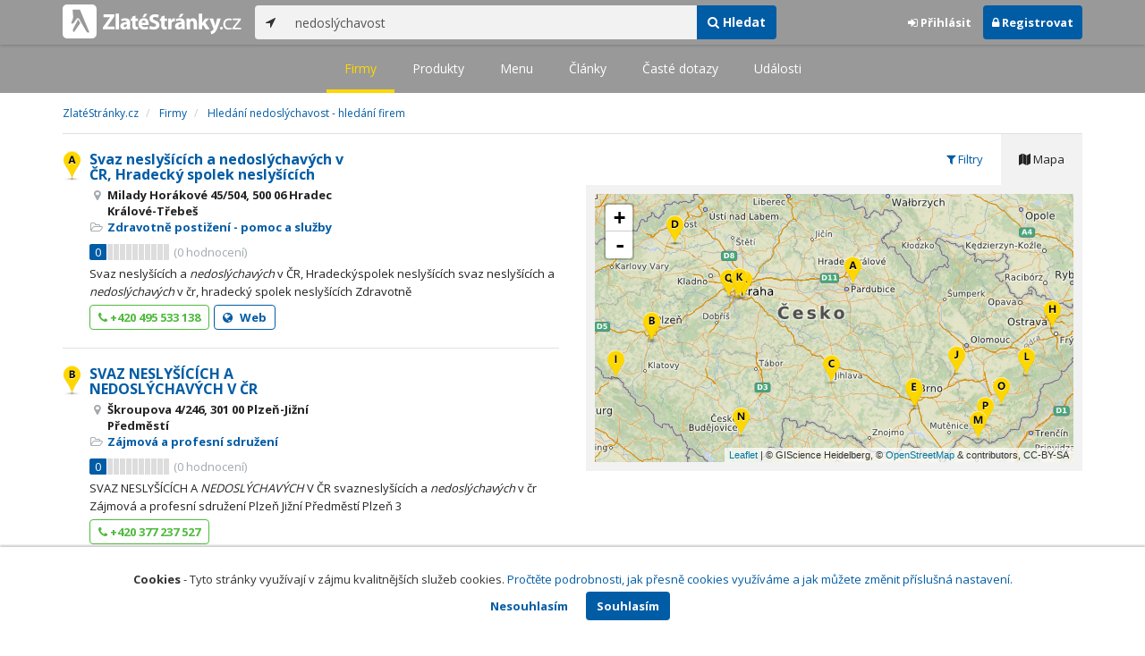

--- FILE ---
content_type: text/html; charset=utf-8
request_url: https://www.zlatestranky.cz/firmy/hledani/nedosl%C3%BDchavost
body_size: 15062
content:
<!DOCTYPE html>
<html>
<head>
    
    <meta charset="utf-8" />
    <meta http-equiv="x-ua-compatible" content="ie=edge">
    <meta name="viewport" content="width=device-width, initial-scale=1, maximum-scale=1, user-scalable=0">
    <title>Hled&#225;n&#237; nedosl&#253;chavost - hled&#225;n&#237; firem - Zlat&#233;Str&#225;nky.cz</title>
            <link rel="canonical" href="https://www.zlatestranky.cz/firmy/hledani/nedosl%C3%BDchavost" />
    <link rel="apple-touch-icon" sizes="180x180" href="/Content/Img/ZlateStranky/Ico/apple-touch-icon.png">
<link rel="icon" type="image/png" href="/Content/Img/ZlateStranky/Ico/favicon-32x32.png" sizes="32x32">
<link rel="icon" type="image/png" href="/Content/Img/ZlateStranky/Ico/favicon-16x16.png" sizes="16x16">
<link rel="manifest" href="/Content/Img/ZlateStranky/Ico/manifest.json">
<link rel="mask-icon" href="/Content/Img/ZlateStranky/Ico/safari-pinned-tab.svg" color="#000000">
<link rel="shortcut icon" href="/Content/Img/ZlateStranky/Ico/favicon.ico">
<meta name="msapplication-config" content="/Content/Img/ZlateStranky/Ico/browserconfig.xml">
<meta name="theme-color" content="#ffffff">
    <meta name="google-site-verification" content="yfwgqPlI8fB4S4KWaEOPcpgOjOJO2ZIusFMaPTQv2Rc" />
    <meta name="format-detection" content="telephone=no" />
    <link href='https://fonts.googleapis.com/css?family=Open+Sans:400,300,700&subset=latin,latin-ext' rel='stylesheet' type='text/css'>
    <link rel="stylesheet" href="https://maxcdn.bootstrapcdn.com/font-awesome/4.7.0/css/font-awesome.min.css">
    <link href="/Content/css?v=QJRMArdcIFyK8vk7hQPGjoEfnmhUsk3AXhikIFcnplM1" rel="stylesheet"/>

    <link rel="stylesheet" href="/Styles/Decoration">
    <link rel="stylesheet" href="https://cmp.mediatel.cz/Content/UseWidgetCss">
    
    <meta name="robots" content="noindex">

                <script>
                    (function (i, s, o, g, r, a, m) {
                        i['GoogleAnalyticsObject'] = r; i[r] = i[r] || function () {
                            (i[r].q = i[r].q || []).push(arguments)
                        }, i[r].l = 1 * new Date(); a = s.createElement(o),
                        m = s.getElementsByTagName(o)[0]; a.async = 1; a.src = g; m.parentNode.insertBefore(a, m)
                    })(window, document, 'script', '//www.google-analytics.com/analytics.js', 'ga');

                    ga('create', 'UA-1540577-1', 'auto');
                    ga('send', 'pageview');
            </script>

</head>
<body id="page-top" class="search search-companies">
    
    

    
<nav id="navbar-main" class="navbar navbar-default navbar-fixed-top">
    <div class="container">
        <div class="flex-container">
            <div class="flex1">
                    <a class="navbar-brand" href="/" title=""><img src="/Content/Img/ZlateStranky/logo-white.svg" alt="" class="nav-logo" /></a>
            </div>
            <div class="flex2">
                    <form class="navbar-form" action="/Search/All" role="search">
                        <div class="input-group">
                            <div class="input-group-btn">
                                <button class="btn btn-default" id="search-location" type="button"><i class="fa fa-location-arrow"></i></button>
                            </div>
                            <input id="main-search-input" type="text" class="form-control typeahead" data-suggest="profiles" name="q" aria-label="..." placeholder="např. zedník Ostrava" value="nedosl&#253;chavost">
                            <div class="input-group-btn">
                                    <button class="btn btn-primary" value="Companies" type="submit"><i class="fa fa-search"></i> Hledat</button>
                            </div>
                            <!-- /btn-group -->
                        </div>
                    </form>
            </div>
            <div class="flex3">
                <div class="dropdown ugc-whoami pull-right">
    <div class="l-no">
        <a class="btn ugc-whoami-login"><i class="fa fa-sign-in"></i> Přihlásit</a>
        <a class="btn btn-primary ugc-whoami-register"><i class="fa fa-lock" aria-hidden="true"></i> Registrovat</a>
    </div>
    <div class="btn-group l-yes">
        <a role="button" data-toggle="dropdown" class="btn dropdown-toggle" href="#"><i class="fa fa-user-circle-o" aria-hidden="true"></i> <span class="ugc-whoami-fullname"></span></a>
        <ul class="dropdown-menu dropdown-menu-right" role="menu">
            <li><span class="ugc-lg-header">Přihlášen jako: <strong class="ugc-whoami-fullname"></strong><br /><em class="ugc-whoami-email"></em></span></li>
            <li><a href="https://cmp.mediatel.cz/">Dashboard</a></li>
            <li><a class="ugc-whoami-manageaccountcredentials">Upravit údaje</a></li>
            <li><a class="ugc-whoami-manageaccountpassword">Změnit heslo</a></li>
            <li><a class="btn btn-danger ugc-whoami-logout"><i class="fa fa-sign-out"></i> Odhlásit</a></li>
        </ul>
    </div>
</div>
            </div>
        </div>
    </div>
</nav>

    
<nav class="navbar navbar-default navbar-sub">
    <ul>
        <li class="active"><a href="/firmy/hledani/nedosl%C3%BDchavost">Firmy</a></li>
        <li class=""><a href="/produkty/hledani/nedosl%C3%BDchavost">Produkty</a></li>
        <li class=""><a href="/menu/hledani/nedosl%C3%BDchavost">Menu</a></li>
        <li class=""><a href="/clanky/hledani/nedosl%C3%BDchavost">Články</a></li>
        <li class=""><a href="/otazky/hledani/nedosl%C3%BDchavost">Časté dotazy</a></li>
        <li class=""><a href="/udalosti/hledani/nedosl%C3%BDchavost">Události</a></li>
    </ul>
</nav>

    <div id="ad-branding">
        <div class="container">
            <div class="row">
                <div class="col-sm-12">
                        <ol class="breadcrumb" itemscope itemtype="https://schema.org/BreadcrumbList">
        <li itemprop="itemListElement" itemscope itemtype="https://schema.org/ListItem" id="itemListElement-7cfb5a4e-f00f-42b4-a664-3a4401c36d9f">
          <a href="/" itemscope itemtype="https://schema.org/Thing" itemprop="item" id="itemListElement-link-7cfb5a4e-f00f-42b4-a664-3a4401c36d9f">
            <span itemprop="name">Zlat&#233;Str&#225;nky.cz</span>
          </a>
          <meta itemprop="position" content="1" />
        </li>
        <li itemprop="itemListElement" itemscope itemtype="https://schema.org/ListItem" id="itemListElement-79494db4-577d-46bb-a31b-56438f10b850">
          <a href="/firmy" itemscope itemtype="https://schema.org/Thing" itemprop="item" id="itemListElement-link-79494db4-577d-46bb-a31b-56438f10b850">
            <span itemprop="name">Firmy</span>
          </a>
          <meta itemprop="position" content="2" />
        </li>
        <li itemprop="itemListElement" itemscope itemtype="https://schema.org/ListItem" id="itemListElement-e83b7c97-0253-4bde-855f-34845886aebb">
          <a href="https://www.zlatestranky.cz/firmy/hledani/nedosl%C3%BDchavost" itemscope itemtype="https://schema.org/Thing" itemprop="item" id="itemListElement-link-e83b7c97-0253-4bde-855f-34845886aebb">
            <span itemprop="name">Hled&#225;n&#237; nedosl&#253;chavost - hled&#225;n&#237; firem</span>
          </a>
          <meta itemprop="position" content="3" />
        </li>
    </ol>

                </div>
            </div>
        </div>
        <div class="container">
            <div class="row">
                <div class="col-sm-6">
                    <div class="row">
                        <div class="col-sm-12">
                                <!-- Placeholder AdOcean_Slave_SEARCH_PREFERENTIALLISTING -->
        <div class="banner" id="adoceanczodrlkvlmoq"></div>

                            <ul class="list-results">
                                    <li class="list-listing" id="listing-H1206513">
                                        <div class="row">
    <div class="col-xs-9 col-sm-7">
        <i class="poi poi1 poi-H1206513" data-poi="{&quot;lat&quot;:50.186298,&quot;lng&quot;:15.846828,&quot;title&quot;:&quot;Svaz neslyš&#237;c&#237;ch a nedosl&#253;chav&#253;ch v ČR, Hradeck&#253; spolek neslyš&#237;c&#237;ch&quot;,&quot;url&quot;:&quot;/profil/H1206513&quot;,&quot;id&quot;:&quot;H1206513&quot;}"></i>
        <h3><a href="/profil/H1206513">Svaz neslyš&#237;c&#237;ch a nedosl&#253;chav&#253;ch v ČR, Hradeck&#253; spolek neslyš&#237;c&#237;ch</a></h3>
        <ul class="icon-list">
                    <li><i class="fa fa-map-marker"></i> Milady Hor&#225;kov&#233; 45/504, 500 06 Hradec Kr&#225;lov&#233;-Třebeš</li>
                                        <li>
                    <i class="fa fa-folder-open-o"></i>
                        <a href="/firmy/rubrika/Zdravotn%C4%9B%20posti%C5%BEen%C3%AD%20-%20pomoc%20a%20slu%C5%BEby">Zdravotně postižen&#237; - pomoc a služby</a>                </li>
                        <li>
                
            </li>
        </ul>
            <div class="oblibometr">
        <span class="rating">
            <span class="value">0</span> <span class="bar"><span style="width:0%" class="value-bar"></span></span>
                <span class="total">(<span>0</span> hodnocení)</span>
        </span>
    </div>

    </div>

    <div class="col-xs-3 col-sm-5">

        <div class="row">
            <div class="col-sm-12">
                
                                            </div>
        </div>
    </div>
</div>
<div class="row">
    <div class="col-sm-12">
        <p>
Svaz neslyšících a <em>nedoslýchavých</em> v ČR, Hradeckýspolek neslyšících svaz neslyšících a <em>nedoslýchavých</em> v čr, hradecký spolek neslyšících Zdravotně
        </p>
    </div>
</div>
<div class="row">
    <div class="col-sm-12">
        <div aria-label="..." role="toolbar" class="btn-toolbar">
                <div aria-label="..." role="group" class="btn-group">
                        <button class="btn btn-success btn-outline" type="button"><i class="fa fa-phone"></i> +420 495 533 138</button>
                </div>

                <div aria-label="..." role="group" class="btn-group">
                        <a class="btn btn-primary btn-outline t-c" href="http://www.hsnhk.estranky.cz" data-ta="LinkClick" data-ad="{&quot;id&quot;:&quot;H1206513&quot;,&quot;i&quot;:1,&quot;t&quot;:20}" target="_blank" rel="nofollow"><i class="fa fa-globe"></i> Web</a>
                                    </div>

            <div class="btn-group ugc-listing-edit" role="group" data-objectid="58ddfe805515ef1d4c9ccd3c" data-class="btn btn-outline btn-danger" style="display:none"></div>
        </div>
    </div>
</div>
                                    </li>
                                    <li class="list-listing" id="listing-H1125750">
                                        <div class="row">
    <div class="col-xs-9 col-sm-7">
        <i class="poi poi2 poi-H1125750" data-poi="{&quot;lat&quot;:49.74317,&quot;lng&quot;:13.375282,&quot;title&quot;:&quot;SVAZ NESLYŠ&#205;C&#205;CH A NEDOSL&#221;CHAV&#221;CH V ČR&quot;,&quot;url&quot;:&quot;/profil/H1125750&quot;,&quot;id&quot;:&quot;H1125750&quot;}"></i>
        <h3><a href="/profil/H1125750">SVAZ NESLYŠ&#205;C&#205;CH A NEDOSL&#221;CHAV&#221;CH V ČR</a></h3>
        <ul class="icon-list">
                    <li><i class="fa fa-map-marker"></i> Škroupova 4/246, 301 00 Plzeň-Jižn&#237; Předměst&#237;</li>
                                        <li>
                    <i class="fa fa-folder-open-o"></i>
                        <a href="/firmy/rubrika/Z%C3%A1jmov%C3%A1%20a%20profesn%C3%AD%20sdru%C5%BEen%C3%AD">Z&#225;jmov&#225; a profesn&#237; sdružen&#237;</a>                </li>
                        <li>
                
            </li>
        </ul>
            <div class="oblibometr">
        <span class="rating">
            <span class="value">0</span> <span class="bar"><span style="width:0%" class="value-bar"></span></span>
                <span class="total">(<span>0</span> hodnocení)</span>
        </span>
    </div>

    </div>

    <div class="col-xs-3 col-sm-5">

        <div class="row">
            <div class="col-sm-12">
                
                                            </div>
        </div>
    </div>
</div>
<div class="row">
    <div class="col-sm-12">
        <p>
SVAZ NESLYŠÍCÍCH A <em>NEDOSLÝCHAVÝCH</em> V ČR svazneslyšících a <em>nedoslýchavých</em> v čr Zájmová a profesní sdružení  Plzeň Jižní Předměstí Plzeň 3
        </p>
    </div>
</div>
<div class="row">
    <div class="col-sm-12">
        <div aria-label="..." role="toolbar" class="btn-toolbar">
                <div aria-label="..." role="group" class="btn-group">
                        <button class="btn btn-success btn-outline" type="button"><i class="fa fa-phone"></i> +420 377 237 527</button>
                </div>

                <div aria-label="..." role="group" class="btn-group">
                                    </div>

            <div class="btn-group ugc-listing-edit" role="group" data-objectid="58ddfc685515ef1d4c9bf353" data-class="btn btn-outline btn-danger" style="display:none"></div>
        </div>
    </div>
</div>
                                    </li>
                                    <li class="list-listing" id="listing-H1246722">
                                        <div class="row">
    <div class="col-xs-9 col-sm-7">
        <i class="poi poi3 poi-H1246722" data-poi="{&quot;lat&quot;:49.403055,&quot;lng&quot;:15.582888,&quot;title&quot;:&quot;Svaz neslyš&#237;c&#237;ch a nedosl&#253;chav&#253;ch v ČR, Poradensk&#233; centrum Jihlava&quot;,&quot;url&quot;:&quot;/profil/H1246722&quot;,&quot;id&quot;:&quot;H1246722&quot;}"></i>
        <h3><a href="/profil/H1246722">Svaz neslyš&#237;c&#237;ch a nedosl&#253;chav&#253;ch v ČR, Poradensk&#233; centrum Jihlava</a></h3>
        <ul class="icon-list">
                    <li><i class="fa fa-map-marker"></i> &#218;prkova 6/4340, 586 01 Jihlava</li>
                                        <li>
                    <i class="fa fa-folder-open-o"></i>
                        <a href="/firmy/rubrika/Soci%C3%A1ln%C3%AD%20slu%C5%BEby">Soci&#225;ln&#237; služby</a>                </li>
                        <li>
                
            </li>
        </ul>
            <div class="oblibometr">
        <span class="rating">
            <span class="value">0</span> <span class="bar"><span style="width:0%" class="value-bar"></span></span>
                <span class="total">(<span>0</span> hodnocení)</span>
        </span>
    </div>

    </div>

    <div class="col-xs-3 col-sm-5">

        <div class="row">
            <div class="col-sm-12">
                
                                            </div>
        </div>
    </div>
</div>
<div class="row">
    <div class="col-sm-12">
        <p>
Svaz neslyšících a <em>nedoslýchavých</em> v ČR, Poradenskécentrum Jihlava svaz neslyšících a <em>nedoslýchavých</em> v čr, poradenské centrum jihlava Sociální služby  Jihlava Jihlava
        </p>
    </div>
</div>
<div class="row">
    <div class="col-sm-12">
        <div aria-label="..." role="toolbar" class="btn-toolbar">
                <div aria-label="..." role="group" class="btn-group">
                        <button class="btn btn-success btn-outline" type="button"><i class="fa fa-phone"></i> +420 567 300 247</button>
                </div>

                <div aria-label="..." role="group" class="btn-group">
                                    </div>

            <div class="btn-group ugc-listing-edit" role="group" data-objectid="58de001e5515ef1d4c9d8954" data-class="btn btn-outline btn-danger" style="display:none"></div>
        </div>
    </div>
</div>
                                    </li>
                                    <li class="list-listing" id="listing-H1472820">
                                        <div class="row">
    <div class="col-xs-9 col-sm-7">
        <i class="poi poi4 poi-H1472820" data-poi="{&quot;lat&quot;:50.507395,&quot;lng&quot;:13.658011,&quot;title&quot;:&quot;SVAZ NESLYŠ&#205;C&#205;CH A NEDOSL&#221;CHAV&#221;CH V ČR&quot;,&quot;url&quot;:&quot;/profil/H1472820&quot;,&quot;id&quot;:&quot;H1472820&quot;}"></i>
        <h3><a href="/profil/H1472820">SVAZ NESLYŠ&#205;C&#205;CH A NEDOSL&#221;CHAV&#221;CH V ČR</a></h3>
        <ul class="icon-list">
                    <li><i class="fa fa-map-marker"></i> V&#225;clava Řez&#225;če 1/618, 434 01 Most</li>
                                        <li>
                    <i class="fa fa-folder-open-o"></i>
                        <a href="/firmy/rubrika/Z%C3%A1jmov%C3%A1%20a%20profesn%C3%AD%20sdru%C5%BEen%C3%AD">Z&#225;jmov&#225; a profesn&#237; sdružen&#237;</a>                </li>
                        <li>
                
            </li>
        </ul>
            <div class="oblibometr">
        <span class="rating">
            <span class="value">0</span> <span class="bar"><span style="width:0%" class="value-bar"></span></span>
                <span class="total">(<span>0</span> hodnocení)</span>
        </span>
    </div>

    </div>

    <div class="col-xs-3 col-sm-5">

        <div class="row">
            <div class="col-sm-12">
                
                                            </div>
        </div>
    </div>
</div>
<div class="row">
    <div class="col-sm-12">
        <p>
SVAZ NESLYŠÍCÍCH A <em>NEDOSLÝCHAVÝCH</em> V ČR svazneslyšících a <em>nedoslýchavých</em> v čr Zájmová a profesní sdružení  Most Most
        </p>
    </div>
</div>
<div class="row">
    <div class="col-sm-12">
        <div aria-label="..." role="toolbar" class="btn-toolbar">
                <div aria-label="..." role="group" class="btn-group">
                        <button class="btn btn-success btn-outline" type="button"><i class="fa fa-phone"></i> +420 476 700 395</button>
                </div>

                <div aria-label="..." role="group" class="btn-group">
                                    </div>

            <div class="btn-group ugc-listing-edit" role="group" data-objectid="58de06cd5515ef1d4ca01000" data-class="btn btn-outline btn-danger" style="display:none"></div>
        </div>
    </div>
</div>
                                    </li>
                                    <li class="list-listing" id="listing-H1966553">
                                        <div class="row">
    <div class="col-xs-9 col-sm-7">
        <i class="poi poi5 poi-H1966553" data-poi="{&quot;lat&quot;:49.2206117,&quot;lng&quot;:16.5882272,&quot;title&quot;:&quot;Svaz neslyš&#237;c&#237;ch a nedosl&#253;chav&#253;ch v ČR Centrum denn&#237;ch služeb pro sluchově postižen&#233;&quot;,&quot;url&quot;:&quot;/profil/H1966553&quot;,&quot;id&quot;:&quot;H1966553&quot;}"></i>
        <h3><a href="/profil/H1966553">Svaz neslyš&#237;c&#237;ch a nedosl&#253;chav&#253;ch v ČR Centrum denn&#237;ch služeb pro sluchově postižen&#233;</a></h3>
        <ul class="icon-list">
                    <li><i class="fa fa-map-marker"></i> Vodova 1391/35, 612 00 Brno</li>
                                        <li>
                    <i class="fa fa-folder-open-o"></i>
                        <a href="/firmy/rubrika/Zdravotn%C4%9B%20posti%C5%BEen%C3%AD%20-%20pomoc%20a%20slu%C5%BEby">Zdravotně postižen&#237; - pomoc a služby</a>                </li>
                        <li>
                
            </li>
        </ul>
            <div class="oblibometr">
        <span class="rating">
            <span class="value">0</span> <span class="bar"><span style="width:0%" class="value-bar"></span></span>
                <span class="total">(<span>0</span> hodnocení)</span>
        </span>
    </div>

    </div>

    <div class="col-xs-3 col-sm-5">

        <div class="row">
            <div class="col-sm-12">
                
                                            </div>
        </div>
    </div>
</div>
<div class="row">
    <div class="col-sm-12">
        <p>
Svaz neslyšících a <em>nedoslýchavých</em> v ČR Centrumdenních služeb pro sluchově postižené svaz neslyšících a <em>nedoslýchavých</em> v čr centrum denních služeb pro
        </p>
    </div>
</div>
<div class="row">
    <div class="col-sm-12">
        <div aria-label="..." role="toolbar" class="btn-toolbar">
                <div aria-label="..." role="group" class="btn-group">
                        <button class="btn btn-success btn-outline" type="button"><i class="fa fa-phone"></i> +420 541 212 401</button>
                </div>

                <div aria-label="..." role="group" class="btn-group">
                        <a class="btn btn-primary btn-outline t-c" href="http://www.neslysici-brno.estranky.cz" data-ta="LinkClick" data-ad="{&quot;id&quot;:&quot;H1966553&quot;,&quot;i&quot;:5,&quot;t&quot;:20}" target="_blank" rel="nofollow"><i class="fa fa-globe"></i> Web</a>
                                    </div>

            <div class="btn-group ugc-listing-edit" role="group" data-objectid="58de18fc5515ef1d4ca6f531" data-class="btn btn-outline btn-danger" style="display:none"></div>
        </div>
    </div>
</div>
                                    </li>
                                    <li class="list-listing" id="listing-H1966617">
                                        <div class="row">
    <div class="col-xs-9 col-sm-7">
        <i class="poi poi6 poi-H1966617" data-poi="{&quot;lat&quot;:49.73501,&quot;lng&quot;:13.36487,&quot;title&quot;:&quot;Česk&#253; klub nedosl&#253;chav&#253;ch HELP&quot;,&quot;url&quot;:&quot;/profil/H1966617&quot;,&quot;id&quot;:&quot;H1966617&quot;}"></i>
        <h3><a href="/profil/H1966617">Česk&#253; klub nedosl&#253;chav&#253;ch HELP</a></h3>
        <ul class="icon-list">
                    <li><i class="fa fa-map-marker"></i> Tomanova 5/2645, 301 00 Plzeň-Jižn&#237; Předměst&#237;</li>
                                        <li>
                    <i class="fa fa-folder-open-o"></i>
                        <a href="/firmy/rubrika/Zdravotn%C4%9B%20posti%C5%BEen%C3%AD%20-%20pomoc%20a%20slu%C5%BEby">Zdravotně postižen&#237; - pomoc a služby</a>                </li>
                        <li>
                
            </li>
        </ul>
            <div class="oblibometr">
        <span class="rating">
            <span class="value">0</span> <span class="bar"><span style="width:0%" class="value-bar"></span></span>
                <span class="total">(<span>0</span> hodnocení)</span>
        </span>
    </div>

    </div>

    <div class="col-xs-3 col-sm-5">

        <div class="row">
            <div class="col-sm-12">
                
                    <a href="/profil/H1966617"><img alt="Česk&#253; klub nedosl&#253;chav&#253;ch HELP" class="img-responsive img-img" src="https://images.mediatel.cz/imageResizer/resizeImage/?Url=https%3a%2f%2fi.mediatel.cz%2fcmp%2fstatic%2fphotos%2f201703%2ffe7905c672be4d3ab6f82768efe49f41%2f4.jpg&amp;C=orelzEd6gcEgHOoh2dqvIpc6j%2bjpYJc83OxULCjq%2bHc%3d&amp;Width=300&amp;Height=169&amp;Crop=True&amp;Watermark=False" width="201" height="134"></a>
                                            </div>
        </div>
    </div>
</div>
<div class="row">
    <div class="col-sm-12">
        <p>
Český klub <em>nedoslýchavých</em> HELP český klub<em>nedoslýchavých</em> help Zdravotně postižení - pomoc a služby  Plzeň Jižní Předměstí Plzeň 3
        </p>
    </div>
</div>
<div class="row">
    <div class="col-sm-12">
        <div aria-label="..." role="toolbar" class="btn-toolbar">
                <div aria-label="..." role="group" class="btn-group">
                        <button class="btn btn-success btn-outline" type="button"><i class="fa fa-phone"></i> +420 377 420 933</button>
                </div>

                <div aria-label="..." role="group" class="btn-group">
                        <a class="btn btn-primary btn-outline t-c" href="http://www.audiohelp.cz" data-ta="LinkClick" data-ad="{&quot;id&quot;:&quot;H1966617&quot;,&quot;i&quot;:6,&quot;t&quot;:20}" target="_blank" rel="nofollow"><i class="fa fa-globe"></i> Web</a>
                                            <a class="btn btn-primary btn-outline" href="/profil/H1966617/fotogalerie/profilova"><i class="fa fa-picture-o"></i> Galerie</a>
                </div>

            <div class="btn-group ugc-listing-edit" role="group" data-objectid="58de19015515ef1d4ca6f639" data-class="btn btn-outline btn-danger" style="display:none"></div>
        </div>
    </div>
</div>
                                    </li>
                                    <li class="list-listing" id="listing-H1940563">
                                        <div class="row">
    <div class="col-xs-9 col-sm-7">
        <i class="poi poi7 poi-H1940563" data-poi="{&quot;lat&quot;:50.507594,&quot;lng&quot;:13.658042,&quot;title&quot;:&quot;Svaz neslyš&#237;c&#237;ch a nedosl&#253;chav&#253;ch v ČR Krajsk&#225; organizace &#218;steck&#233;ho kraje&quot;,&quot;url&quot;:&quot;/profil/H1940563&quot;,&quot;id&quot;:&quot;H1940563&quot;}"></i>
        <h3><a href="/profil/H1940563">Svaz neslyš&#237;c&#237;ch a nedosl&#253;chav&#253;ch v ČR Krajsk&#225; organizace &#218;steck&#233;ho kraje</a></h3>
        <ul class="icon-list">
                    <li><i class="fa fa-map-marker"></i> K. H. Borovsk&#233;ho 1853, 434 01 Most</li>
                                        <li>
                    <i class="fa fa-folder-open-o"></i>
                        <a href="/firmy/rubrika/Zdravotn%C4%9B%20posti%C5%BEen%C3%AD%20-%20pomoc%20a%20slu%C5%BEby">Zdravotně postižen&#237; - pomoc a služby</a>                </li>
                        <li>
                
            </li>
        </ul>
            <div class="oblibometr">
        <span class="rating">
            <span class="value">0</span> <span class="bar"><span style="width:0%" class="value-bar"></span></span>
                <span class="total">(<span>0</span> hodnocení)</span>
        </span>
    </div>

    </div>

    <div class="col-xs-3 col-sm-5">

        <div class="row">
            <div class="col-sm-12">
                
                                            </div>
        </div>
    </div>
</div>
<div class="row">
    <div class="col-sm-12">
        <p>
Svaz neslyšících a <em>nedoslýchavých</em> v ČR Krajskáorganizace Ústeckého kraje svaz neslyšících a <em>nedoslýchavých</em> v čr krajská organizace ústeckého kraje Zdravotně postižení - pomoc a služby  Most Most
        </p>
    </div>
</div>
<div class="row">
    <div class="col-sm-12">
        <div aria-label="..." role="toolbar" class="btn-toolbar">
                <div aria-label="..." role="group" class="btn-group">
                        <button class="btn btn-success btn-outline" type="button"><i class="fa fa-phone"></i> +420 603 978 318</button>
                </div>

                <div aria-label="..." role="group" class="btn-group">
                        <a class="btn btn-primary btn-outline t-c" href="http://www.snncr.cz" data-ta="LinkClick" data-ad="{&quot;id&quot;:&quot;H1940563&quot;,&quot;i&quot;:7,&quot;t&quot;:20}" target="_blank" rel="nofollow"><i class="fa fa-globe"></i> Web</a>
                                    </div>

            <div class="btn-group ugc-listing-edit" role="group" data-objectid="58de17375515ef1d4ca65607" data-class="btn btn-outline btn-danger" style="display:none"></div>
        </div>
    </div>
</div>
                                    </li>
                                    <li class="list-listing" id="listing-H2035491">
                                        <div class="row">
    <div class="col-xs-9 col-sm-7">
        <i class="poi poi8 poi-H2035491" data-poi="{&quot;lat&quot;:49.83488,&quot;lng&quot;:18.29427,&quot;title&quot;:&quot;Centrum služeb pro neslyš&#237;c&#237; a nedosl&#253;chav&#233;, o.p.s.&quot;,&quot;url&quot;:&quot;/profil/H2035491&quot;,&quot;id&quot;:&quot;H2035491&quot;}"></i>
        <h3><a href="/profil/H2035491">Centrum služeb pro neslyš&#237;c&#237; a nedosl&#253;chav&#233;, o.p.s.</a></h3>
        <ul class="icon-list">
                    <li><i class="fa fa-map-marker"></i> Střelničn&#237; 8/75, 702 00 Ostrava-Moravsk&#225; Ostrava</li>
                                        <li>
                    <i class="fa fa-folder-open-o"></i>
                        <a href="/firmy/rubrika/Zdravotn%C4%9B%20posti%C5%BEen%C3%AD%20-%20pomoc%20a%20slu%C5%BEby">Zdravotně postižen&#237; - pomoc a služby</a>                </li>
                        <li>
                
            </li>
        </ul>
            <div class="oblibometr">
        <span class="rating">
            <span class="value">0</span> <span class="bar"><span style="width:0%" class="value-bar"></span></span>
                <span class="total">(<span>0</span> hodnocení)</span>
        </span>
    </div>

    </div>

    <div class="col-xs-3 col-sm-5">

        <div class="row">
            <div class="col-sm-12">
                
                                            </div>
        </div>
    </div>
</div>
<div class="row">
    <div class="col-sm-12">
        <p>
Centrum služeb pro neslyšící a <em>nedoslýchavé</em>, o.p.s. centrum služeb pro neslyšící a <em>nedoslýchavé</em>, o.p.s. Zdravotně postižení - pomoc a služby  Ostrava Moravská Ostrava Moravská Ostrava a Přívoz
        </p>
    </div>
</div>
<div class="row">
    <div class="col-sm-12">
        <div aria-label="..." role="toolbar" class="btn-toolbar">
                <div aria-label="..." role="group" class="btn-group">
                        <button class="btn btn-success btn-outline" type="button"><i class="fa fa-phone"></i> +420 776 047 108</button>
                </div>

                <div aria-label="..." role="group" class="btn-group">
                        <a class="btn btn-primary btn-outline t-c" href="http://www.csnn.cz" data-ta="LinkClick" data-ad="{&quot;id&quot;:&quot;H2035491&quot;,&quot;i&quot;:8,&quot;t&quot;:20}" target="_blank" rel="nofollow"><i class="fa fa-globe"></i> Web</a>
                                    </div>

            <div class="btn-group ugc-listing-edit" role="group" data-objectid="58de26915515ef1d4caac92a" data-class="btn btn-outline btn-danger" style="display:none"></div>
        </div>
    </div>
</div>
                                    </li>
                                    <li class="list-listing" id="listing-H857178">
                                        <div class="row">
    <div class="col-xs-9 col-sm-7">
        <i class="poi poi9 poi-H857178" data-poi="{&quot;lat&quot;:49.442451,&quot;lng&quot;:12.933964,&quot;title&quot;:&quot;SVAZ NESLYŠ&#205;C&#205;CH A NEDOSL&#221;CHAV&#221;CH V ČR&quot;,&quot;url&quot;:&quot;/profil/H857178&quot;,&quot;id&quot;:&quot;H857178&quot;}"></i>
        <h3><a href="/profil/H857178">SVAZ NESLYŠ&#205;C&#205;CH A NEDOSL&#221;CHAV&#221;CH V ČR</a></h3>
        <ul class="icon-list">
                    <li><i class="fa fa-map-marker"></i> Jindřichova 214, 344 01 Domažlice-Dolejš&#237; Předměst&#237;</li>
                                        <li>
                    <i class="fa fa-folder-open-o"></i>
                        <a href="/firmy/rubrika/Z%C3%A1jmov%C3%A1%20a%20profesn%C3%AD%20sdru%C5%BEen%C3%AD">Z&#225;jmov&#225; a profesn&#237; sdružen&#237;</a>                </li>
                        <li>
                
            </li>
        </ul>
            <div class="oblibometr">
        <span class="rating">
            <span class="value">0</span> <span class="bar"><span style="width:0%" class="value-bar"></span></span>
                <span class="total">(<span>0</span> hodnocení)</span>
        </span>
    </div>

    </div>

    <div class="col-xs-3 col-sm-5">

        <div class="row">
            <div class="col-sm-12">
                
                                            </div>
        </div>
    </div>
</div>
<div class="row">
    <div class="col-sm-12">
        <p>
SVAZ NESLYŠÍCÍCH A <em>NEDOSLÝCHAVÝCH</em> V ČR svazneslyšících a <em>nedoslýchavých</em> v čr Zájmová a profesní sdružení  Domažlice Dolejší Předměstí
        </p>
    </div>
</div>
<div class="row">
    <div class="col-sm-12">
        <div aria-label="..." role="toolbar" class="btn-toolbar">
                <div aria-label="..." role="group" class="btn-group">
                        <button class="btn btn-success btn-outline" type="button"><i class="fa fa-phone"></i> +420 379 722 917</button>
                </div>

                <div aria-label="..." role="group" class="btn-group">
                                    </div>

            <div class="btn-group ugc-listing-edit" role="group" data-objectid="58de63db5515ef32ac6786c8" data-class="btn btn-outline btn-danger" style="display:none"></div>
        </div>
    </div>
</div>
                                    </li>
                                    <li class="list-listing" id="listing-H9198">
                                        <div class="row">
    <div class="col-xs-9 col-sm-7">
        <i class="poi poi10 poi-H9198" data-poi="{&quot;lat&quot;:49.472969,&quot;lng&quot;:17.118915,&quot;title&quot;:&quot;SVAZ NESLYŠ&#205;C&#205;CH A NEDOSL&#221;CHAV&#221;CH V ČR&quot;,&quot;url&quot;:&quot;/profil/H9198&quot;,&quot;id&quot;:&quot;H9198&quot;}"></i>
        <h3><a href="/profil/H9198">SVAZ NESLYŠ&#205;C&#205;CH A NEDOSL&#221;CHAV&#221;CH V ČR</a></h3>
        <ul class="icon-list">
                    <li><i class="fa fa-map-marker"></i> Svatoplukova 15/2598, 796 01 Prostějov</li>
                                        <li>
                    <i class="fa fa-folder-open-o"></i>
                        <a href="/firmy/rubrika/Z%C3%A1jmov%C3%A1%20a%20profesn%C3%AD%20sdru%C5%BEen%C3%AD">Z&#225;jmov&#225; a profesn&#237; sdružen&#237;</a>                </li>
                        <li>
                
            </li>
        </ul>
            <div class="oblibometr">
        <span class="rating">
            <span class="value">0</span> <span class="bar"><span style="width:0%" class="value-bar"></span></span>
                <span class="total">(<span>0</span> hodnocení)</span>
        </span>
    </div>

    </div>

    <div class="col-xs-3 col-sm-5">

        <div class="row">
            <div class="col-sm-12">
                
                                            </div>
        </div>
    </div>
</div>
<div class="row">
    <div class="col-sm-12">
        <p>
SVAZ NESLYŠÍCÍCH A <em>NEDOSLÝCHAVÝCH</em> V ČR svaz neslyšícícha <em>nedoslýchavých</em> v čr Zájmová a profesní sdružení  Prostějov Prostějov
        </p>
    </div>
</div>
<div class="row">
    <div class="col-sm-12">
        <div aria-label="..." role="toolbar" class="btn-toolbar">
                <div aria-label="..." role="group" class="btn-group">
                        <button class="btn btn-success btn-outline" type="button"><i class="fa fa-phone"></i> +420 582 331 806</button>
                </div>

                <div aria-label="..." role="group" class="btn-group">
                                    </div>

            <div class="btn-group ugc-listing-edit" role="group" data-objectid="58de69cd5515ef32ac683179" data-class="btn btn-outline btn-danger" style="display:none"></div>
        </div>
    </div>
</div>
                                    </li>
                                    <li class="list-listing" id="listing-H75755">
                                        <div class="row">
    <div class="col-xs-9 col-sm-7">
        <i class="poi poi11 poi-H75755" data-poi="{&quot;lat&quot;:50.09226,&quot;lng&quot;:14.44636,&quot;title&quot;:&quot;SVAZ NESLYŠ&#205;C&#205;CH A NEDOSL&#221;CHAV&#221;CH V ČR&quot;,&quot;url&quot;:&quot;/profil/H75755&quot;,&quot;id&quot;:&quot;H75755&quot;}"></i>
        <h3><a href="/profil/H75755">SVAZ NESLYŠ&#205;C&#205;CH A NEDOSL&#221;CHAV&#221;CH V ČR</a></h3>
        <ul class="icon-list">
                    <li><i class="fa fa-map-marker"></i> Karl&#237;nsk&#233; n&#225;měst&#237; 12/59, 186 00 Praha 8-Karl&#237;n</li>
                                        <li>
                    <i class="fa fa-folder-open-o"></i>
                        <a href="/firmy/rubrika/Z%C3%A1jmov%C3%A1%20a%20profesn%C3%AD%20sdru%C5%BEen%C3%AD">Z&#225;jmov&#225; a profesn&#237; sdružen&#237;</a>                </li>
                        <li>
                
            </li>
        </ul>
            <div class="oblibometr">
        <span class="rating">
            <span class="value">0</span> <span class="bar"><span style="width:0%" class="value-bar"></span></span>
                <span class="total">(<span>0</span> hodnocení)</span>
        </span>
    </div>

    </div>

    <div class="col-xs-3 col-sm-5">

        <div class="row">
            <div class="col-sm-12">
                
                                            </div>
        </div>
    </div>
</div>
<div class="row">
    <div class="col-sm-12">
        <p>
SVAZ NESLYŠÍCÍCH A <em>NEDOSLÝCHAVÝCH</em> V ČR svaz neslyšícícha <em>nedoslýchavých</em> v čr Zájmová a profesní sdružení  Praha Karlín Praha 8
        </p>
    </div>
</div>
<div class="row">
    <div class="col-sm-12">
        <div aria-label="..." role="toolbar" class="btn-toolbar">
                <div aria-label="..." role="group" class="btn-group">
                        <button class="btn btn-success btn-outline" type="button"><i class="fa fa-phone"></i> +420 224 816 829</button>
                </div>

                <div aria-label="..." role="group" class="btn-group">
                                    </div>

            <div class="btn-group ugc-listing-edit" role="group" data-objectid="58de59805515ef32ac666c43" data-class="btn btn-outline btn-danger" style="display:none"></div>
        </div>
    </div>
</div>
                                    </li>
                                    <li class="list-listing" id="listing-H23512">
                                        <div class="row">
    <div class="col-xs-9 col-sm-7">
        <i class="poi poi12 poi-H23512" data-poi="{&quot;lat&quot;:49.463438,&quot;lng&quot;:17.971355,&quot;title&quot;:&quot;PORADENSK&#201; CENTRUM NESLYŠ&#205;C&#205;CH A NEDOSL&#221;CHAV&#221;CH&quot;,&quot;url&quot;:&quot;/profil/H23512&quot;,&quot;id&quot;:&quot;H23512&quot;}"></i>
        <h3><a href="/profil/H23512">PORADENSK&#201; CENTRUM NESLYŠ&#205;C&#205;CH A NEDOSL&#221;CHAV&#221;CH</a></h3>
        <ul class="icon-list">
                    <li><i class="fa fa-map-marker"></i> J. K. Tyla 418, 757 01 Valašsk&#233; Meziř&#237;č&#237;</li>
                                        <li>
                    <i class="fa fa-folder-open-o"></i>
                        <a href="/firmy/rubrika/Zdravotn%C4%9B%20posti%C5%BEen%C3%AD%20-%20pomoc%20a%20slu%C5%BEby">Zdravotně postižen&#237; - pomoc a služby</a>                </li>
                        <li>
                
            </li>
        </ul>
            <div class="oblibometr">
        <span class="rating">
            <span class="value">0</span> <span class="bar"><span style="width:0%" class="value-bar"></span></span>
                <span class="total">(<span>0</span> hodnocení)</span>
        </span>
    </div>

    </div>

    <div class="col-xs-3 col-sm-5">

        <div class="row">
            <div class="col-sm-12">
                
                                            </div>
        </div>
    </div>
</div>
<div class="row">
    <div class="col-sm-12">
        <p>
PORADENSKÉ CENTRUM NESLYŠÍCÍCH A <em>NEDOSLÝCHAVÝCH</em>poradenské centrum neslyšících a <em>nedoslýchavých</em> Zdravotně postižení - pomoc a služby  Valašské Meziříčí Valašské Meziříčí
        </p>
    </div>
</div>
<div class="row">
    <div class="col-sm-12">
        <div aria-label="..." role="toolbar" class="btn-toolbar">
                <div aria-label="..." role="group" class="btn-group">
                        <button class="btn btn-success btn-outline" type="button"><i class="fa fa-phone"></i> +420 571 677 241</button>
                </div>

                <div aria-label="..." role="group" class="btn-group">
                                    </div>

            <div class="btn-group ugc-listing-edit" role="group" data-objectid="58de2f9a5515ef1d4caca255" data-class="btn btn-outline btn-danger" style="display:none"></div>
        </div>
    </div>
</div>
                                    </li>
                                    <li class="list-listing" id="listing-T629658">
                                        <div class="row">
    <div class="col-xs-9 col-sm-7">
        <i class="poi poi13 poi-T629658" data-poi="{&quot;lat&quot;:48.951326,&quot;lng&quot;:17.380215,&quot;title&quot;:&quot;Z&#193;KLADN&#205; ORGANIZACE SVAZU NESLYŠ&#205;C&#205;CH A NEDOSL&#221;CHAV&#221;CH ČR&quot;,&quot;url&quot;:&quot;/profil/T629658&quot;,&quot;id&quot;:&quot;T629658&quot;}"></i>
        <h3><a href="/profil/T629658">Z&#193;KLADN&#205; ORGANIZACE SVAZU NESLYŠ&#205;C&#205;CH A NEDOSL&#221;CHAV&#221;CH ČR</a></h3>
        <ul class="icon-list">
                    <li><i class="fa fa-map-marker"></i> Za Poštou 110, 698 01 Vesel&#237; nad Moravou</li>
                                        <li>
                    <i class="fa fa-folder-open-o"></i>
                        <a href="/firmy/rubrika/Z%C3%A1jmov%C3%A1%20a%20profesn%C3%AD%20sdru%C5%BEen%C3%AD">Z&#225;jmov&#225; a profesn&#237; sdružen&#237;</a>                </li>
                        <li>
                
            </li>
        </ul>
            <div class="oblibometr">
        <span class="rating">
            <span class="value">0</span> <span class="bar"><span style="width:0%" class="value-bar"></span></span>
                <span class="total">(<span>0</span> hodnocení)</span>
        </span>
    </div>

    </div>

    <div class="col-xs-3 col-sm-5">

        <div class="row">
            <div class="col-sm-12">
                
                                            </div>
        </div>
    </div>
</div>
<div class="row">
    <div class="col-sm-12">
        <p>
ZÁKLADNÍ ORGANIZACE SVAZU NESLYŠÍCÍCH A <em>NEDOSLÝCHAVÝCH</em>ČR základní organizace svazu neslyšících a <em>nedoslýchavých</em> čr Zájmová a profesní sdružení  Veselí nad Moravou Veselí nad Moravou
        </p>
    </div>
</div>
<div class="row">
    <div class="col-sm-12">
        <div aria-label="..." role="toolbar" class="btn-toolbar">
                <div aria-label="..." role="group" class="btn-group">
                        <button class="btn btn-success btn-outline" type="button"><i class="fa fa-phone"></i> +420 518 322 449</button>
                </div>

                <div aria-label="..." role="group" class="btn-group">
                                    </div>

            <div class="btn-group ugc-listing-edit" role="group" data-objectid="58de97555515ef32ac6cccf9" data-class="btn btn-outline btn-danger" style="display:none"></div>
        </div>
    </div>
</div>
                                    </li>
                                    <li class="list-listing" id="listing-T643838">
                                        <div class="row">
    <div class="col-xs-9 col-sm-7">
        <i class="poi poi14 poi-T643838" data-poi="{&quot;lat&quot;:48.977197,&quot;lng&quot;:14.474439,&quot;title&quot;:&quot;Svaz neslyš&#237;c&#237;ch a nedosl&#253;chav&#253;ch v ČR, Poradensk&#233; centrum Česk&#233; Budějovice&quot;,&quot;url&quot;:&quot;/profil/T643838&quot;,&quot;id&quot;:&quot;T643838&quot;}"></i>
        <h3><a href="/profil/T643838">Svaz neslyš&#237;c&#237;ch a nedosl&#253;chav&#253;ch v ČR, Poradensk&#233; centrum Česk&#233; Budějovice</a></h3>
        <ul class="icon-list">
                    <li><i class="fa fa-map-marker"></i> Krajinsk&#225; 40A/384, 370 01 Česk&#233; Budějovice-Česk&#233; Budějovice 1</li>
                                        <li>
                    <i class="fa fa-folder-open-o"></i>
                        <a href="/firmy/rubrika/Soci%C3%A1ln%C3%AD%20slu%C5%BEby">Soci&#225;ln&#237; služby</a>                </li>
                        <li>
                
            </li>
        </ul>
            <div class="oblibometr">
        <span class="rating">
            <span class="value">0</span> <span class="bar"><span style="width:0%" class="value-bar"></span></span>
                <span class="total">(<span>0</span> hodnocení)</span>
        </span>
    </div>

    </div>

    <div class="col-xs-3 col-sm-5">

        <div class="row">
            <div class="col-sm-12">
                
                                            </div>
        </div>
    </div>
</div>
<div class="row">
    <div class="col-sm-12">
        <p>
Svaz neslyšících a <em>nedoslýchavých</em> v ČR, Poradenskécentrum České Budějovice svaz neslyšících a <em>nedoslýchavých</em> v čr, poradenské centrum české budějovice
        </p>
    </div>
</div>
<div class="row">
    <div class="col-sm-12">
        <div aria-label="..." role="toolbar" class="btn-toolbar">
                <div aria-label="..." role="group" class="btn-group">
                        <button class="btn btn-success btn-outline" type="button"><i class="fa fa-phone"></i> +420 386 356 184</button>
                </div>

                <div aria-label="..." role="group" class="btn-group">
                        <a class="btn btn-primary btn-outline t-c" href="http://www.snncr.cz" data-ta="LinkClick" data-ad="{&quot;id&quot;:&quot;T643838&quot;,&quot;i&quot;:14,&quot;t&quot;:20}" target="_blank" rel="nofollow"><i class="fa fa-globe"></i> Web</a>
                                    </div>

            <div class="btn-group ugc-listing-edit" role="group" data-objectid="58de97975515ef32ac6cd5a5" data-class="btn btn-outline btn-danger" style="display:none"></div>
        </div>
    </div>
</div>
                                    </li>
                                    <li class="list-listing" id="listing-T2774012">
                                        <div class="row">
    <div class="col-xs-9 col-sm-7">
        <i class="poi poi15 poi-T2774012" data-poi="{&quot;lat&quot;:49.225005,&quot;lng&quot;:17.666235,&quot;title&quot;:&quot;Svaz neslyš&#237;c&#237;ch a nedosl&#253;chav&#253;ch ČR&quot;,&quot;url&quot;:&quot;/profil/T2774012&quot;,&quot;id&quot;:&quot;T2774012&quot;}"></i>
        <h3><a href="/profil/T2774012">Svaz neslyš&#237;c&#237;ch a nedosl&#253;chav&#253;ch ČR</a></h3>
        <ul class="icon-list">
                    <li><i class="fa fa-map-marker"></i> Školn&#237; 492, 760 01 Zl&#237;n</li>
                                        <li>
                    <i class="fa fa-folder-open-o"></i>
                        <a href="/firmy/rubrika/Firma">Firma</a>                </li>
                        <li>
                
            </li>
        </ul>
            <div class="oblibometr">
        <span class="rating">
            <span class="value">0</span> <span class="bar"><span style="width:0%" class="value-bar"></span></span>
                <span class="total">(<span>0</span> hodnocení)</span>
        </span>
    </div>

    </div>

    <div class="col-xs-3 col-sm-5">

        <div class="row">
            <div class="col-sm-12">
                
                                            </div>
        </div>
    </div>
</div>
<div class="row">
    <div class="col-sm-12">
        <p>
Svaz neslyšících a <em>nedoslýchavých</em> ČR svaz neslyšících a <em>nedoslýchavých</em> čr Firma  Zlín Zlín
        </p>
    </div>
</div>
<div class="row">
    <div class="col-sm-12">
        <div aria-label="..." role="toolbar" class="btn-toolbar">
                <div aria-label="..." role="group" class="btn-group">
                        <button class="btn btn-success btn-outline" type="button"><i class="fa fa-phone"></i> +420 577 012 483</button>
                </div>

                <div aria-label="..." role="group" class="btn-group">
                                    </div>

            <div class="btn-group ugc-listing-edit" role="group" data-objectid="58e4b64b5515ef24248517ca" data-class="btn btn-outline btn-danger" style="display:none"></div>
        </div>
    </div>
</div>
                                    </li>
                                    <li class="list-listing" id="listing-T1259020">
                                        <div class="row">
    <div class="col-xs-9 col-sm-7">
        <i class="poi poi16 poi-T1259020" data-poi="{&quot;lat&quot;:49.067697,&quot;lng&quot;:17.464334,&quot;title&quot;:&quot;SVAZ NESLYŠ&#205;C&#205;CH A NEDOSL&#221;CHAV&#221;CH V ČESK&#201; REPUBLICE&quot;,&quot;url&quot;:&quot;/profil/T1259020&quot;,&quot;id&quot;:&quot;T1259020&quot;}"></i>
        <h3><a href="/profil/T1259020">SVAZ NESLYŠ&#205;C&#205;CH A NEDOSL&#221;CHAV&#221;CH V ČESK&#201; REPUBLICE</a></h3>
        <ul class="icon-list">
                    <li><i class="fa fa-map-marker"></i> Palack&#233;ho n&#225;měst&#237; 293, 686 01 Uhersk&#233; Hradiště</li>
                                        <li>
                    <i class="fa fa-folder-open-o"></i>
                        <a href="/firmy/rubrika/Firma">Firma</a>                </li>
                        <li>
                
            </li>
        </ul>
            <div class="oblibometr">
        <span class="rating">
            <span class="value">0</span> <span class="bar"><span style="width:0%" class="value-bar"></span></span>
                <span class="total">(<span>0</span> hodnocení)</span>
        </span>
    </div>

    </div>

    <div class="col-xs-3 col-sm-5">

        <div class="row">
            <div class="col-sm-12">
                
                                            </div>
        </div>
    </div>
</div>
<div class="row">
    <div class="col-sm-12">
        <p>
SVAZ NESLYŠÍCÍCH A <em>NEDOSLÝCHAVÝCH</em> V ČESKÉ REPUBLICEsvaz neslyšících a <em>nedoslýchavých</em> v české republice Firma  Uherské Hradiště Uherské Hradiště
        </p>
    </div>
</div>
<div class="row">
    <div class="col-sm-12">
        <div aria-label="..." role="toolbar" class="btn-toolbar">
                <div aria-label="..." role="group" class="btn-group">
                        <button class="btn btn-success btn-outline" type="button"><i class="fa fa-phone"></i> +420 572 540 467</button>
                </div>

                <div aria-label="..." role="group" class="btn-group">
                                    </div>

            <div class="btn-group ugc-listing-edit" role="group" data-objectid="58e4b11d5515ef242484954c" data-class="btn btn-outline btn-danger" style="display:none"></div>
        </div>
    </div>
</div>
                                    </li>
                                    <li class="list-listing" id="listing-H1731561">
                                        <div class="row">
    <div class="col-xs-9 col-sm-7">
        <i class="poi poi17 poi-H1731561" data-poi="{&quot;lat&quot;:50.08274,&quot;lng&quot;:14.316821,&quot;title&quot;:&quot;MUDr. S&#253;ba ORL a audio s.r.o.&quot;,&quot;url&quot;:&quot;/profil/H1731561&quot;,&quot;id&quot;:&quot;H1731561&quot;}"></i>
        <h3><a href="/profil/H1731561">MUDr. S&#253;ba ORL a audio s.r.o.</a></h3>
        <ul class="icon-list">
                    <li><i class="fa fa-map-marker"></i> n&#225;měst&#237; Česk&#233;ho povst&#225;n&#237; 3/227, 161 00 Praha 6-Ruzyně</li>
                                        <li>
                    <i class="fa fa-folder-open-o"></i>
                        <a href="/firmy/rubrika/U%C5%A1n%C3%AD%2c%20nosn%C3%AD%20a%20kr%C4%8Dn%C3%AD%20choroby">Ušn&#237;, nosn&#237; a krčn&#237; choroby</a>                </li>
                        <li>
                      <i class="fa fa-clock-o" aria-hidden="true"></i>
    <span>Právě je zavřeno<br />      Příště
      otevřeno
        <span>7 - 13</span>
        <span>16 - 17</span>
      dne 02.02.2026
</span>

            </li>
        </ul>
            <div class="oblibometr">
        <span class="rating">
            <span class="value">0</span> <span class="bar"><span style="width:0%" class="value-bar"></span></span>
                <span class="total">(<span>0</span> hodnocení)</span>
        </span>
    </div>

    </div>

    <div class="col-xs-3 col-sm-5">

        <div class="row">
            <div class="col-sm-12">
                
                                            </div>
        </div>
    </div>
</div>
<div class="row">
    <div class="col-sm-12">
        <p>
Naše ordinace ušn&#237;, krčn&#237;, nosn&#237; poskytuje l&#233;čebnou p&#233;či a vyšetřen&#237; - nedosl&#253;chavost, homeopatie, audiologie, inhalace. Akutn&#237; př&#237;pady i mimo ordinačn&#237; dobu po telefonick&#233; domluvě. Dětsk&#225; problematika.        </p>
    </div>
</div>
<div class="row">
    <div class="col-sm-12">
        <div aria-label="..." role="toolbar" class="btn-toolbar">
                <div aria-label="..." role="group" class="btn-group">
                        <button class="btn btn-success btn-outline" type="button"><i class="fa fa-phone"></i> +420 235 318 637</button>
                </div>

                <div aria-label="..." role="group" class="btn-group">
                                    </div>

            <div class="btn-group ugc-listing-edit" role="group" data-objectid="58dde4b75515ef1d4c9658f3" data-class="btn btn-outline btn-danger" style="display:none"></div>
        </div>
    </div>
</div>
                                    </li>
                                    <li class="list-listing" id="listing-H1047003">
                                        <div class="row">
    <div class="col-xs-9 col-sm-7">
        <i class="poi poi18 poi-H1047003" data-poi="{&quot;lat&quot;:50.07738,&quot;lng&quot;:14.50547,&quot;title&quot;:&quot;MUDr. Jiř&#237; Tom&#225;š&quot;,&quot;url&quot;:&quot;/profil/H1047003&quot;,&quot;id&quot;:&quot;H1047003&quot;}"></i>
        <h3><a href="/profil/H1047003">MUDr. Jiř&#237; Tom&#225;š</a></h3>
        <ul class="icon-list">
                    <li><i class="fa fa-map-marker"></i> Černokosteleck&#225; 62/105, 100 00 Praha 10-Strašnice</li>
                                        <li>
                    <i class="fa fa-folder-open-o"></i>
                        <a href="/firmy/rubrika/U%C5%A1n%C3%AD%2c%20nosn%C3%AD%20a%20kr%C4%8Dn%C3%AD%20choroby">Ušn&#237;, nosn&#237; a krčn&#237; choroby</a>                </li>
                        <li>
                      <i class="fa fa-clock-o" aria-hidden="true"></i>
    <span>Právě je zavřeno<br />      Příště
      otevřeno
        <span>8 - 12</span>
        <span>16 - 18</span>
      dne 02.02.2026
</span>

            </li>
        </ul>
            <div class="oblibometr">
        <span class="rating">
            <span class="value">0</span> <span class="bar"><span style="width:0%" class="value-bar"></span></span>
                <span class="total">(<span>0</span> hodnocení)</span>
        </span>
    </div>

    </div>

    <div class="col-xs-3 col-sm-5">

        <div class="row">
            <div class="col-sm-12">
                
                                            </div>
        </div>
    </div>
</div>
<div class="row">
    <div class="col-sm-12">
        <p>

        </p>
    </div>
</div>
<div class="row">
    <div class="col-sm-12">
        <div aria-label="..." role="toolbar" class="btn-toolbar">
                <div aria-label="..." role="group" class="btn-group">
                        <button class="btn btn-success btn-outline" type="button"><i class="fa fa-phone"></i> +420 274 783 596</button>
                </div>

                <div aria-label="..." role="group" class="btn-group">
                                    </div>

            <div class="btn-group ugc-listing-edit" role="group" data-objectid="58ddf6095515ef1d4c995dc2" data-class="btn btn-outline btn-danger" style="display:none"></div>
        </div>
    </div>
</div>
                                    </li>
                                    <li class="list-listing" id="listing-H1039952">
                                        <div class="row">
    <div class="col-xs-9 col-sm-7">
        <i class="poi poi19 poi-H1039952" data-poi="{&quot;lat&quot;:49.198723,&quot;lng&quot;:16.598478,&quot;title&quot;:&quot;Šumberov&#225; Martina MUDr.&quot;,&quot;url&quot;:&quot;/profil/H1039952&quot;,&quot;id&quot;:&quot;H1039952&quot;}"></i>
        <h3><a href="/profil/H1039952">Šumberov&#225; Martina MUDr.</a></h3>
        <ul class="icon-list">
                    <li><i class="fa fa-map-marker"></i> Obiln&#237; trh 4/310, 602 00 Brno-Veveř&#237;</li>
                                        <li>
                    <i class="fa fa-folder-open-o"></i>
                        <a href="/firmy/rubrika/U%C5%A1n%C3%AD%2c%20nosn%C3%AD%20a%20kr%C4%8Dn%C3%AD%20choroby">Ušn&#237;, nosn&#237; a krčn&#237; choroby</a>                </li>
                        <li>
                      <i class="fa fa-clock-o" aria-hidden="true"></i>
    <span>Právě je zavřeno<br />      Příště
      otevřeno
        <span>7:30 - 12</span>
        <span>12:30 - 16</span>
      dne 02.02.2026
</span>

            </li>
        </ul>
            <div class="oblibometr">
        <span class="rating">
            <span class="value">0</span> <span class="bar"><span style="width:0%" class="value-bar"></span></span>
                <span class="total">(<span>0</span> hodnocení)</span>
        </span>
    </div>

    </div>

    <div class="col-xs-3 col-sm-5">

        <div class="row">
            <div class="col-sm-12">
                
                                            </div>
        </div>
    </div>
</div>
<div class="row">
    <div class="col-sm-12">
        <p>

        </p>
    </div>
</div>
    <div class="row">
        <div class="col-sm-12">
                  <button class="btn btn-block btn-success btn-outline show-modal-cmp t-c" data-widget-title="Šumberov&#225; Martina MUDr." data-widget-src="https://content-cmp.mediatel.cz/Widget/ContactForm?listingIds=58dde1fe5515ef1d4c95d257&amp;returnUrl=" data-ta="ProfileContactFormClick" href="https://content-cmp.mediatel.cz/Widget/ContactForm?listingIds=58dde1fe5515ef1d4c95d257&amp;returnUrl=https%3a%2f%2fwww.zlatestranky.cz%2ffirmy%2fhledani%2fnedosl%c3%bdchavost" title="Zaslat kontaktn&#237; zpr&#225;vu Šumberov&#225; Martina MUDr.">Kontaktujte n&#225;s ještě dnes</button>


            
        </div>
    </div>
<div class="row">
    <div class="col-sm-12">
        <div aria-label="..." role="toolbar" class="btn-toolbar">
                <div aria-label="..." role="group" class="btn-group">
                        <button class="btn btn-success btn-outline" type="button"><i class="fa fa-phone"></i> +420 541 219 864</button>
                </div>

                <div aria-label="..." role="group" class="btn-group">
                        <a class="btn btn-primary btn-outline t-c" href="http://www.martinasumberova.cz" data-ta="LinkClick" data-ad="{&quot;id&quot;:&quot;H1039952&quot;,&quot;i&quot;:19,&quot;t&quot;:20}" target="_blank" rel="nofollow"><i class="fa fa-globe"></i> Web</a>
                                    </div>

            <div class="btn-group ugc-listing-edit" role="group" data-objectid="58dde1fe5515ef1d4c95d257" data-class="btn btn-outline btn-danger" style="display:none"></div>
        </div>
    </div>
</div>
                                    </li>
                                    <li class="list-listing" id="listing-H228289">
                                        <div class="row">
    <div class="col-xs-9 col-sm-7">
        <i class="poi poi20 poi-H228289" data-poi="{&quot;lat&quot;:50.073833,&quot;lng&quot;:14.431822,&quot;title&quot;:&quot;audifon s.r.o. - sluchadla&quot;,&quot;url&quot;:&quot;/profil/H228289&quot;,&quot;id&quot;:&quot;H228289&quot;}"></i>
        <h3><a href="/profil/H228289">audifon s.r.o. - sluchadla</a></h3>
        <ul class="icon-list">
                    <li><i class="fa fa-map-marker"></i> Rumunsk&#225; 14/697, 120 00 Praha 2-Vinohrady</li>
                                        <li>
                    <i class="fa fa-folder-open-o"></i>
                        <a href="/firmy/rubrika/Naslouchac%C3%AD%20p%C5%99%C3%ADstroje">Naslouchac&#237; př&#237;stroje</a>                </li>
                        <li>
                
            </li>
        </ul>
            <div class="oblibometr">
        <span class="rating">
            <span class="value">0</span> <span class="bar"><span style="width:0%" class="value-bar"></span></span>
                <span class="total">(<span>0</span> hodnocení)</span>
        </span>
    </div>

    </div>

    <div class="col-xs-3 col-sm-5">

        <div class="row">
            <div class="col-sm-12">
                
                    <a href="/profil/H228289"><img alt="audifon s.r.o. - sluchadla" class="img-responsive img-logo" src="https://images.mediatel.cz/imageResizer/resizeImage/?Url=https%3a%2f%2fi.mediatel.cz%2fcmp%2fstatic%2fphotos%2f201703%2f44480f11a5c04081813d88afe6b54132%2f35.png&amp;C=AahyEkUp3ESpEIBitixS3joaHubF%2fSPzUXWsumWGkYQ%3d&amp;Width=300&amp;Height=169&amp;Crop=False&amp;Watermark=False" width="201" height="134"></a>
                                            </div>
        </div>
    </div>
</div>
<div class="row">
    <div class="col-sm-12">
        <p>

        </p>
    </div>
</div>
    <div class="row">
        <div class="col-sm-12">
                  <button class="btn btn-block btn-success btn-outline show-modal-cmp t-c" data-widget-title="audifon s.r.o. - sluchadla" data-widget-src="https://content-cmp.mediatel.cz/Widget/ContactForm?listingIds=58dde1ff5515ef1d4c95d2be&amp;returnUrl=" data-ta="ProfileContactFormClick" href="https://content-cmp.mediatel.cz/Widget/ContactForm?listingIds=58dde1ff5515ef1d4c95d2be&amp;returnUrl=https%3a%2f%2fwww.zlatestranky.cz%2ffirmy%2fhledani%2fnedosl%c3%bdchavost" title="Zaslat kontaktn&#237; zpr&#225;vu audifon s.r.o. - sluchadla">Kontaktujte n&#225;s ještě dnes</button>


            
        </div>
    </div>
<div class="row">
    <div class="col-sm-12">
        <div aria-label="..." role="toolbar" class="btn-toolbar">
                <div aria-label="..." role="group" class="btn-group">
                        <button class="btn btn-success btn-outline" type="button"><i class="fa fa-phone"></i> +420 224 251 958</button>
                </div>

                <div aria-label="..." role="group" class="btn-group">
                        <a class="btn btn-primary btn-outline t-c" href="http://www.audifon.cz" data-ta="LinkClick" data-ad="{&quot;id&quot;:&quot;H228289&quot;,&quot;i&quot;:20,&quot;t&quot;:20}" target="_blank" rel="nofollow"><i class="fa fa-globe"></i> Web</a>
                                    </div>

            <div class="btn-group ugc-listing-edit" role="group" data-objectid="58dde1ff5515ef1d4c95d2be" data-class="btn btn-outline btn-danger" style="display:none"></div>
        </div>
    </div>
</div>
                                    </li>
                            </ul>
                        </div>
                    </div>

                    

<div class="row text-center">
    <div class="col-md-12">
        <nav>
            <ul class="pagination">
<li class="disabled"><a href="/firmy/hledani/nedosl%C3%BDchavost?zonals=True">&lt;</a></li><li class="disabled"><a href="#">&#171;</a></li><li class="active"><a href="#">1</a></li><li><a href="/firmy/hledani/nedosl%C3%BDchavost/2?zonals=True">2</a></li><li><a href="/firmy/hledani/nedosl%C3%BDchavost/2?zonals=True">&#187;</a></li><li><a href="/firmy/hledani/nedosl%C3%BDchavost/2?zonals=True">&gt;</a></li>            </ul>
        </nav>
    </div>
</div>



                </div>

                <aside class="col-sm-6">
                    <ul role="tablist" class="nav nav-tabs" id="tabs">
                        <li class="active" role="presentation"><a data-toggle="tab" role="tab" aria-controls="profile" href="#mapa"><i class="fa fa-map"></i> Mapa</a></li>
                        <li role="presentation"><a data-toggle="tab" role="tab" aria-controls="home" href="#filter"><i class="fa fa-filter"></i> Filtry</a></li>
                    </ul>
                    <div class="tab-content">
                        <div id="filter" class="tab-pane pad30" role="tabpanel">

                                    <section class="tagcloud">
                                        <h4>Kl&#237;čov&#225; slova</h4>
                                            <a class="tag" rel="nofollow" href="/firmy/hledani/nedosl%C3%BDchavost?sp=eyJxdWVyeSI6Im5lZG9zbMO9Y2hhdm9zdCIsInBhZ2VTaXplIjoyMCwiZmlsdGVycyI6W3sibmFtZSI6ImtleXdvcmRzLmNzIiwidmFsdWVzIjpbInNsdWNoYWRsYSJdfV190">sluchadla <span>(4)</span></a>
                                            <a class="tag" rel="nofollow" href="/firmy/hledani/nedosl%C3%BDchavost?sp=eyJxdWVyeSI6Im5lZG9zbMO9Y2hhdm9zdCIsInBhZ2VTaXplIjoyMCwiZmlsdGVycyI6W3sibmFtZSI6ImtleXdvcmRzLmNzIiwidmFsdWVzIjpbIm5lZG9zbMO9Y2hhdm9zdCJdfV190">nedosl&#253;chavost <span>(3)</span></a>
                                            <a class="tag" rel="nofollow" href="/firmy/hledani/nedosl%C3%BDchavost?sp=eyJxdWVyeSI6Im5lZG9zbMO9Y2hhdm9zdCIsInBhZ2VTaXplIjoyMCwiZmlsdGVycyI6W3sibmFtZSI6ImtleXdvcmRzLmNzIiwidmFsdWVzIjpbIk9STCJdfV190">ORL <span>(2)</span></a>
                                            <a class="tag" rel="nofollow" href="/firmy/hledani/nedosl%C3%BDchavost?sp=eyJxdWVyeSI6Im5lZG9zbMO9Y2hhdm9zdCIsInBhZ2VTaXplIjoyMCwiZmlsdGVycyI6W3sibmFtZSI6ImtleXdvcmRzLmNzIiwidmFsdWVzIjpbIk9STCBQcmFoYSJdfV190">ORL Praha <span>(2)</span></a>
                                            <a class="tag" rel="nofollow" href="/firmy/hledani/nedosl%C3%BDchavost?sp=eyJxdWVyeSI6Im5lZG9zbMO9Y2hhdm9zdCIsInBhZ2VTaXplIjoyMCwiZmlsdGVycyI6W3sibmFtZSI6ImtleXdvcmRzLmNzIiwidmFsdWVzIjpbImNocsOhcMOhbsOtIl19XX01">chr&#225;p&#225;n&#237; <span>(2)</span></a>
                                            <a class="tag" rel="nofollow" href="/firmy/hledani/nedosl%C3%BDchavost?sp=eyJxdWVyeSI6Im5lZG9zbMO9Y2hhdm9zdCIsInBhZ2VTaXplIjoyMCwiZmlsdGVycyI6W3sibmFtZSI6ImtleXdvcmRzLmNzIiwidmFsdWVzIjpbImtyxI1uw60iXX1dfQ2">krčn&#237; <span>(2)</span></a>
                                            <a class="tag" rel="nofollow" href="/firmy/hledani/nedosl%C3%BDchavost?sp=eyJxdWVyeSI6Im5lZG9zbMO9Y2hhdm9zdCIsInBhZ2VTaXplIjoyMCwiZmlsdGVycyI6W3sibmFtZSI6ImtleXdvcmRzLmNzIiwidmFsdWVzIjpbIm5vc27DrSJdfV190">nosn&#237; <span>(2)</span></a>
                                            <a class="tag" rel="nofollow" href="/firmy/hledani/nedosl%C3%BDchavost?sp=eyJxdWVyeSI6Im5lZG9zbMO9Y2hhdm9zdCIsInBhZ2VTaXplIjoyMCwiZmlsdGVycyI6W3sibmFtZSI6ImtleXdvcmRzLmNzIiwidmFsdWVzIjpbInBvcnVjaHkgc2x1Y2h1Il19XX01">poruchy sluchu <span>(2)</span></a>
                                            <a class="tag" rel="nofollow" href="/firmy/hledani/nedosl%C3%BDchavost?sp=eyJxdWVyeSI6Im5lZG9zbMO9Y2hhdm9zdCIsInBhZ2VTaXplIjoyMCwiZmlsdGVycyI6W3sibmFtZSI6ImtleXdvcmRzLmNzIiwidmFsdWVzIjpbInDFmcOtc2x1xaFlbnN0dsOtIGtlIHNsdWNoYWRsxa9tIl19XX01">př&#237;slušenstv&#237; ke sluchadlům <span>(2)</span></a>
                                            <a class="tag" rel="nofollow" href="/firmy/hledani/nedosl%C3%BDchavost?sp=eyJxdWVyeSI6Im5lZG9zbMO9Y2hhdm9zdCIsInBhZ2VTaXplIjoyMCwiZmlsdGVycyI6W3sibmFtZSI6ImtleXdvcmRzLmNzIiwidmFsdWVzIjpbInXFoW7DrSJdfV190">ušn&#237; <span>(2)</span></a>
                                            <a class="tag" rel="nofollow" href="/firmy/hledani/nedosl%C3%BDchavost?sp=eyJxdWVyeSI6Im5lZG9zbMO9Y2hhdm9zdCIsInBhZ2VTaXplIjoyMCwiZmlsdGVycyI6W3sibmFtZSI6ImtleXdvcmRzLmNzIiwidmFsdWVzIjpbIk1VRHIuIEppxZnDrSBUb23DocWhIFByYWhhIl19XX01">MUDr. Jiř&#237; Tom&#225;š Praha <span>(1)</span></a>
                                            <a class="tag" rel="nofollow" href="/firmy/hledani/nedosl%C3%BDchavost?sp=eyJxdWVyeSI6Im5lZG9zbMO9Y2hhdm9zdCIsInBhZ2VTaXplIjoyMCwiZmlsdGVycyI6W3sibmFtZSI6ImtleXdvcmRzLmNzIiwidmFsdWVzIjpbIk9STCBNbGFkw6EgQm9sZXNsYXYiXX1dfQ2">ORL Mlad&#225; Boleslav <span>(1)</span></a>
                                            <a class="tag" rel="nofollow" href="/firmy/hledani/nedosl%C3%BDchavost?sp=eyJxdWVyeSI6Im5lZG9zbMO9Y2hhdm9zdCIsInBhZ2VTaXplIjoyMCwiZmlsdGVycyI6W3sibmFtZSI6ImtleXdvcmRzLmNzIiwidmFsdWVzIjpbIk9STCBhbWJ1bGFuY2UiXX1dfQ2">ORL ambulance <span>(1)</span></a>
                                            <a class="tag" rel="nofollow" href="/firmy/hledani/nedosl%C3%BDchavost?sp=eyJxdWVyeSI6Im5lZG9zbMO9Y2hhdm9zdCIsInBhZ2VTaXplIjoyMCwiZmlsdGVycyI6W3sibmFtZSI6ImtleXdvcmRzLmNzIiwidmFsdWVzIjpbIk9STCBwcm8gZMSbdGkgYSBkb3NwxJtsw6kiXX1dfQ2">ORL pro děti a dospěl&#233; <span>(1)</span></a>
                                            <a class="tag" rel="nofollow" href="/firmy/hledani/nedosl%C3%BDchavost?sp=eyJxdWVyeSI6Im5lZG9zbMO9Y2hhdm9zdCIsInBhZ2VTaXplIjoyMCwiZmlsdGVycyI6W3sibmFtZSI6ImtleXdvcmRzLmNzIiwidmFsdWVzIjpbImFsZXJnaWNrw6kgcsO9bXkiXX1dfQ2">alergick&#233; r&#253;my <span>(1)</span></a>
                                            <a class="tag" rel="nofollow" href="/firmy/hledani/nedosl%C3%BDchavost?sp=eyJxdWVyeSI6Im5lZG9zbMO9Y2hhdm9zdCIsInBhZ2VTaXplIjoyMCwiZmlsdGVycyI6W3sibmFtZSI6ImtleXdvcmRzLmNzIiwidmFsdWVzIjpbImFuZ8OtbnkiXX1dfQ2">ang&#237;ny <span>(1)</span></a>
                                            <a class="tag" rel="nofollow" href="/firmy/hledani/nedosl%C3%BDchavost?sp=eyJxdWVyeSI6Im5lZG9zbMO9Y2hhdm9zdCIsInBhZ2VTaXplIjoyMCwiZmlsdGVycyI6W3sibmFtZSI6ImtleXdvcmRzLmNzIiwidmFsdWVzIjpbImF1ZGlvbWV0cmllIl19XX01">audiometrie <span>(1)</span></a>
                                            <a class="tag" rel="nofollow" href="/firmy/hledani/nedosl%C3%BDchavost?sp=eyJxdWVyeSI6Im5lZG9zbMO9Y2hhdm9zdCIsInBhZ2VTaXplIjoyMCwiZmlsdGVycyI6W3sibmFtZSI6ImtleXdvcmRzLmNzIiwidmFsdWVzIjpbImF1ZGlvcHJldmVuY2UiXX1dfQ2">audioprevence <span>(1)</span></a>
                                            <a class="tag" rel="nofollow" href="/firmy/hledani/nedosl%C3%BDchavost?sp=eyJxdWVyeSI6Im5lZG9zbMO9Y2hhdm9zdCIsInBhZ2VTaXplIjoyMCwiZmlsdGVycyI6W3sibmFtZSI6ImtleXdvcmRzLmNzIiwidmFsdWVzIjpbImNocmFwb3QiXX1dfQ2">chrapot <span>(1)</span></a>
                                            <a class="tag" rel="nofollow" href="/firmy/hledani/nedosl%C3%BDchavost?sp=eyJxdWVyeSI6Im5lZG9zbMO9Y2hhdm9zdCIsInBhZ2VTaXplIjoyMCwiZmlsdGVycyI6W3sibmFtZSI6ImtleXdvcmRzLmNzIiwidmFsdWVzIjpbImNocm9uaWNrw6kgesOhbsSbdHkgbm9zbsOtIGR1dGlueSJdfV190">chronick&#233; z&#225;něty nosn&#237; dutiny <span>(1)</span></a>
                                    </section>
                                    <section class="tagcloud">
                                        <h4>Město</h4>
                                            <a class="tag" rel="nofollow" href="/firmy/hledani/nedosl%C3%BDchavost?sp=eyJxdWVyeSI6Im5lZG9zbMO9Y2hhdm9zdCIsInBhZ2VTaXplIjoyMCwiZmlsdGVycyI6W3sibmFtZSI6ImNpdHkiLCJ2YWx1ZXMiOlsiUHJhaGEiXX1dfQ2">Praha <span>(6)</span></a>
                                            <a class="tag" rel="nofollow" href="/firmy/hledani/nedosl%C3%BDchavost?sp=eyJxdWVyeSI6Im5lZG9zbMO9Y2hhdm9zdCIsInBhZ2VTaXplIjoyMCwiZmlsdGVycyI6W3sibmFtZSI6ImNpdHkiLCJ2YWx1ZXMiOlsiQnJubyJdfV190">Brno <span>(3)</span></a>
                                            <a class="tag" rel="nofollow" href="/firmy/hledani/nedosl%C3%BDchavost?sp=eyJxdWVyeSI6Im5lZG9zbMO9Y2hhdm9zdCIsInBhZ2VTaXplIjoyMCwiZmlsdGVycyI6W3sibmFtZSI6ImNpdHkiLCJ2YWx1ZXMiOlsiTW9zdCJdfV190">Most <span>(2)</span></a>
                                            <a class="tag" rel="nofollow" href="/firmy/hledani/nedosl%C3%BDchavost?sp=eyJxdWVyeSI6Im5lZG9zbMO9Y2hhdm9zdCIsInBhZ2VTaXplIjoyMCwiZmlsdGVycyI6W3sibmFtZSI6ImNpdHkiLCJ2YWx1ZXMiOlsiUGx6ZcWIIl19XX01">Plzeň <span>(2)</span></a>
                                            <a class="tag" rel="nofollow" href="/firmy/hledani/nedosl%C3%BDchavost?sp=eyJxdWVyeSI6Im5lZG9zbMO9Y2hhdm9zdCIsInBhZ2VTaXplIjoyMCwiZmlsdGVycyI6W3sibmFtZSI6ImNpdHkiLCJ2YWx1ZXMiOlsiRG9tYcW-bGljZSJdfV190">Domažlice <span>(1)</span></a>
                                            <a class="tag" rel="nofollow" href="/firmy/hledani/nedosl%C3%BDchavost?sp=eyJxdWVyeSI6Im5lZG9zbMO9Y2hhdm9zdCIsInBhZ2VTaXplIjoyMCwiZmlsdGVycyI6W3sibmFtZSI6ImNpdHkiLCJ2YWx1ZXMiOlsiSGxhdm7DrSBtxJtzdG8gUHJhaGEiXX1dfQ2">Hlavn&#237; město Praha <span>(1)</span></a>
                                            <a class="tag" rel="nofollow" href="/firmy/hledani/nedosl%C3%BDchavost?sp=eyJxdWVyeSI6Im5lZG9zbMO9Y2hhdm9zdCIsInBhZ2VTaXplIjoyMCwiZmlsdGVycyI6W3sibmFtZSI6ImNpdHkiLCJ2YWx1ZXMiOlsiSHJhZGVjIEtyw6Fsb3bDqSJdfV190">Hradec Kr&#225;lov&#233; <span>(1)</span></a>
                                            <a class="tag" rel="nofollow" href="/firmy/hledani/nedosl%C3%BDchavost?sp=eyJxdWVyeSI6Im5lZG9zbMO9Y2hhdm9zdCIsInBhZ2VTaXplIjoyMCwiZmlsdGVycyI6W3sibmFtZSI6ImNpdHkiLCJ2YWx1ZXMiOlsiSmlobGF2YSJdfV190">Jihlava <span>(1)</span></a>
                                            <a class="tag" rel="nofollow" href="/firmy/hledani/nedosl%C3%BDchavost?sp=eyJxdWVyeSI6Im5lZG9zbMO9Y2hhdm9zdCIsInBhZ2VTaXplIjoyMCwiZmlsdGVycyI6W3sibmFtZSI6ImNpdHkiLCJ2YWx1ZXMiOlsiTWxhZMOhIEJvbGVzbGF2Il19XX01">Mlad&#225; Boleslav <span>(1)</span></a>
                                            <a class="tag" rel="nofollow" href="/firmy/hledani/nedosl%C3%BDchavost?sp=eyJxdWVyeSI6Im5lZG9zbMO9Y2hhdm9zdCIsInBhZ2VTaXplIjoyMCwiZmlsdGVycyI6W3sibmFtZSI6ImNpdHkiLCJ2YWx1ZXMiOlsiT3N0cmF2YSJdfV190">Ostrava <span>(1)</span></a>
                                            <a class="tag" rel="nofollow" href="/firmy/hledani/nedosl%C3%BDchavost?sp=eyJxdWVyeSI6Im5lZG9zbMO9Y2hhdm9zdCIsInBhZ2VTaXplIjoyMCwiZmlsdGVycyI6W3sibmFtZSI6ImNpdHkiLCJ2YWx1ZXMiOlsiUHJvc3TEm2pvdiJdfV190">Prostějov <span>(1)</span></a>
                                            <a class="tag" rel="nofollow" href="/firmy/hledani/nedosl%C3%BDchavost?sp=eyJxdWVyeSI6Im5lZG9zbMO9Y2hhdm9zdCIsInBhZ2VTaXplIjoyMCwiZmlsdGVycyI6W3sibmFtZSI6ImNpdHkiLCJ2YWx1ZXMiOlsiVWhlcnNrw6kgSHJhZGnFoXTEmyJdfV190">Uhersk&#233; Hradiště <span>(1)</span></a>
                                            <a class="tag" rel="nofollow" href="/firmy/hledani/nedosl%C3%BDchavost?sp=eyJxdWVyeSI6Im5lZG9zbMO9Y2hhdm9zdCIsInBhZ2VTaXplIjoyMCwiZmlsdGVycyI6W3sibmFtZSI6ImNpdHkiLCJ2YWx1ZXMiOlsiVmFsYcWhc2vDqSBNZXppxZnDrcSNw60iXX1dfQ2">Valašsk&#233; Meziř&#237;č&#237; <span>(1)</span></a>
                                            <a class="tag" rel="nofollow" href="/firmy/hledani/nedosl%C3%BDchavost?sp=eyJxdWVyeSI6Im5lZG9zbMO9Y2hhdm9zdCIsInBhZ2VTaXplIjoyMCwiZmlsdGVycyI6W3sibmFtZSI6ImNpdHkiLCJ2YWx1ZXMiOlsiVmVzZWzDrSBuYWQgTW9yYXZvdSJdfV190">Vesel&#237; nad Moravou <span>(1)</span></a>
                                            <a class="tag" rel="nofollow" href="/firmy/hledani/nedosl%C3%BDchavost?sp=eyJxdWVyeSI6Im5lZG9zbMO9Y2hhdm9zdCIsInBhZ2VTaXplIjoyMCwiZmlsdGVycyI6W3sibmFtZSI6ImNpdHkiLCJ2YWx1ZXMiOlsiWmzDrW4iXX1dfQ2">Zl&#237;n <span>(1)</span></a>
                                            <a class="tag" rel="nofollow" href="/firmy/hledani/nedosl%C3%BDchavost?sp=eyJxdWVyeSI6Im5lZG9zbMO9Y2hhdm9zdCIsInBhZ2VTaXplIjoyMCwiZmlsdGVycyI6W3sibmFtZSI6ImNpdHkiLCJ2YWx1ZXMiOlsixIxlc2vDqSBCdWTEm2pvdmljZSJdfV190">Česk&#233; Budějovice <span>(1)</span></a>
                                    </section>
                                    <section class="tagcloud">
                                        <h4>Okres</h4>
                                            <a class="tag" rel="nofollow" href="/firmy/hledani/nedosl%C3%BDchavost?sp=eyJxdWVyeSI6Im5lZG9zbMO9Y2hhdm9zdCIsInBhZ2VTaXplIjoyMCwiZmlsdGVycyI6W3sibmFtZSI6ImNvdW50eSIsInZhbHVlcyI6WyJIbGF2bsOtIG3Em3N0byBQcmFoYSJdfV190">Hlavn&#237; město Praha <span>(6)</span></a>
                                            <a class="tag" rel="nofollow" href="/firmy/hledani/nedosl%C3%BDchavost?sp=eyJxdWVyeSI6Im5lZG9zbMO9Y2hhdm9zdCIsInBhZ2VTaXplIjoyMCwiZmlsdGVycyI6W3sibmFtZSI6ImNvdW50eSIsInZhbHVlcyI6WyJCcm5vLW3Em3N0byJdfV190">Brno-město <span>(3)</span></a>
                                            <a class="tag" rel="nofollow" href="/firmy/hledani/nedosl%C3%BDchavost?sp=eyJxdWVyeSI6Im5lZG9zbMO9Y2hhdm9zdCIsInBhZ2VTaXplIjoyMCwiZmlsdGVycyI6W3sibmFtZSI6ImNvdW50eSIsInZhbHVlcyI6WyJNb3N0Il19XX01">Most <span>(2)</span></a>
                                            <a class="tag" rel="nofollow" href="/firmy/hledani/nedosl%C3%BDchavost?sp=eyJxdWVyeSI6Im5lZG9zbMO9Y2hhdm9zdCIsInBhZ2VTaXplIjoyMCwiZmlsdGVycyI6W3sibmFtZSI6ImNvdW50eSIsInZhbHVlcyI6WyJQbHplxYgtbcSbc3RvIl19XX01">Plzeň-město <span>(2)</span></a>
                                            <a class="tag" rel="nofollow" href="/firmy/hledani/nedosl%C3%BDchavost?sp=eyJxdWVyeSI6Im5lZG9zbMO9Y2hhdm9zdCIsInBhZ2VTaXplIjoyMCwiZmlsdGVycyI6W3sibmFtZSI6ImNvdW50eSIsInZhbHVlcyI6WyJEb21hxb5saWNlIl19XX01">Domažlice <span>(1)</span></a>
                                            <a class="tag" rel="nofollow" href="/firmy/hledani/nedosl%C3%BDchavost?sp=eyJxdWVyeSI6Im5lZG9zbMO9Y2hhdm9zdCIsInBhZ2VTaXplIjoyMCwiZmlsdGVycyI6W3sibmFtZSI6ImNvdW50eSIsInZhbHVlcyI6WyJIb2RvbsOtbiJdfV190">Hodon&#237;n <span>(1)</span></a>
                                            <a class="tag" rel="nofollow" href="/firmy/hledani/nedosl%C3%BDchavost?sp=eyJxdWVyeSI6Im5lZG9zbMO9Y2hhdm9zdCIsInBhZ2VTaXplIjoyMCwiZmlsdGVycyI6W3sibmFtZSI6ImNvdW50eSIsInZhbHVlcyI6WyJIcmFkZWMgS3LDoWxvdsOpIl19XX01">Hradec Kr&#225;lov&#233; <span>(1)</span></a>
                                            <a class="tag" rel="nofollow" href="/firmy/hledani/nedosl%C3%BDchavost?sp=eyJxdWVyeSI6Im5lZG9zbMO9Y2hhdm9zdCIsInBhZ2VTaXplIjoyMCwiZmlsdGVycyI6W3sibmFtZSI6ImNvdW50eSIsInZhbHVlcyI6WyJKaWhsYXZhIl19XX01">Jihlava <span>(1)</span></a>
                                            <a class="tag" rel="nofollow" href="/firmy/hledani/nedosl%C3%BDchavost?sp=eyJxdWVyeSI6Im5lZG9zbMO9Y2hhdm9zdCIsInBhZ2VTaXplIjoyMCwiZmlsdGVycyI6W3sibmFtZSI6ImNvdW50eSIsInZhbHVlcyI6WyJPc3RyYXZhLW3Em3N0byJdfV190">Ostrava-město <span>(1)</span></a>
                                            <a class="tag" rel="nofollow" href="/firmy/hledani/nedosl%C3%BDchavost?sp=eyJxdWVyeSI6Im5lZG9zbMO9Y2hhdm9zdCIsInBhZ2VTaXplIjoyMCwiZmlsdGVycyI6W3sibmFtZSI6ImNvdW50eSIsInZhbHVlcyI6WyJQcm9zdMSbam92Il19XX01">Prostějov <span>(1)</span></a>
                                            <a class="tag" rel="nofollow" href="/firmy/hledani/nedosl%C3%BDchavost?sp=eyJxdWVyeSI6Im5lZG9zbMO9Y2hhdm9zdCIsInBhZ2VTaXplIjoyMCwiZmlsdGVycyI6W3sibmFtZSI6ImNvdW50eSIsInZhbHVlcyI6WyJVaGVyc2vDqSBIcmFkacWhdMSbIl19XX01">Uhersk&#233; Hradiště <span>(1)</span></a>
                                            <a class="tag" rel="nofollow" href="/firmy/hledani/nedosl%C3%BDchavost?sp=eyJxdWVyeSI6Im5lZG9zbMO9Y2hhdm9zdCIsInBhZ2VTaXplIjoyMCwiZmlsdGVycyI6W3sibmFtZSI6ImNvdW50eSIsInZhbHVlcyI6WyJWc2V0w61uIl19XX01">Vset&#237;n <span>(1)</span></a>
                                            <a class="tag" rel="nofollow" href="/firmy/hledani/nedosl%C3%BDchavost?sp=eyJxdWVyeSI6Im5lZG9zbMO9Y2hhdm9zdCIsInBhZ2VTaXplIjoyMCwiZmlsdGVycyI6W3sibmFtZSI6ImNvdW50eSIsInZhbHVlcyI6WyJabMOtbiJdfV190">Zl&#237;n <span>(1)</span></a>
                                            <a class="tag" rel="nofollow" href="/firmy/hledani/nedosl%C3%BDchavost?sp=eyJxdWVyeSI6Im5lZG9zbMO9Y2hhdm9zdCIsInBhZ2VTaXplIjoyMCwiZmlsdGVycyI6W3sibmFtZSI6ImNvdW50eSIsInZhbHVlcyI6WyLEjGVza8OpIEJ1ZMSbam92aWNlIl19XX01">Česk&#233; Budějovice <span>(1)</span></a>
                                    </section>
                                    <section class="tagcloud">
                                        <h4>Kategorie</h4>
                                            <a class="tag" rel="nofollow" href="/firmy/hledani/nedosl%C3%BDchavost?sp=eyJxdWVyeSI6Im5lZG9zbMO9Y2hhdm9zdCIsInBhZ2VTaXplIjoyMCwiZmlsdGVycyI6W3sibmFtZSI6ImNhdGVnb3JpZXMuY3MiLCJ2YWx1ZXMiOlsiWmRyYXZvdG7EmyBwb3N0acW-ZW7DrSAtIHBvbW9jIGEgc2x1xb5ieSJdfV190">Zdravotně postižen&#237; - pomoc a služby <span>(6)</span></a>
                                            <a class="tag" rel="nofollow" href="/firmy/hledani/nedosl%C3%BDchavost?sp=eyJxdWVyeSI6Im5lZG9zbMO9Y2hhdm9zdCIsInBhZ2VTaXplIjoyMCwiZmlsdGVycyI6W3sibmFtZSI6ImNhdGVnb3JpZXMuY3MiLCJ2YWx1ZXMiOlsiWsOham1vdsOhIGEgcHJvZmVzbsOtIHNkcnXFvmVuw60iXX1dfQ2">Z&#225;jmov&#225; a profesn&#237; sdružen&#237; <span>(6)</span></a>
                                            <a class="tag" rel="nofollow" href="/firmy/hledani/nedosl%C3%BDchavost?sp=eyJxdWVyeSI6Im5lZG9zbMO9Y2hhdm9zdCIsInBhZ2VTaXplIjoyMCwiZmlsdGVycyI6W3sibmFtZSI6ImNhdGVnb3JpZXMuY3MiLCJ2YWx1ZXMiOlsiVcWhbsOtLCBub3Nuw60gYSBrcsSNbsOtIGNob3JvYnkiXX1dfQ2">Ušn&#237;, nosn&#237; a krčn&#237; choroby <span>(5)</span></a>
                                            <a class="tag" rel="nofollow" href="/firmy/hledani/nedosl%C3%BDchavost?sp=eyJxdWVyeSI6Im5lZG9zbMO9Y2hhdm9zdCIsInBhZ2VTaXplIjoyMCwiZmlsdGVycyI6W3sibmFtZSI6ImNhdGVnb3JpZXMuY3MiLCJ2YWx1ZXMiOlsiRmlybWEiXX1dfQ2">Firma <span>(2)</span></a>
                                            <a class="tag" rel="nofollow" href="/firmy/hledani/nedosl%C3%BDchavost?sp=eyJxdWVyeSI6Im5lZG9zbMO9Y2hhdm9zdCIsInBhZ2VTaXplIjoyMCwiZmlsdGVycyI6W3sibmFtZSI6ImNhdGVnb3JpZXMuY3MiLCJ2YWx1ZXMiOlsiTMOpa2HFmWkiXX1dfQ2">L&#233;kaři <span>(2)</span></a>
                                            <a class="tag" rel="nofollow" href="/firmy/hledani/nedosl%C3%BDchavost?sp=eyJxdWVyeSI6Im5lZG9zbMO9Y2hhdm9zdCIsInBhZ2VTaXplIjoyMCwiZmlsdGVycyI6W3sibmFtZSI6ImNhdGVnb3JpZXMuY3MiLCJ2YWx1ZXMiOlsiU29jacOhbG7DrSBzbHXFvmJ5Il19XX01">Soci&#225;ln&#237; služby <span>(2)</span></a>
                                            <a class="tag" rel="nofollow" href="/firmy/hledani/nedosl%C3%BDchavost?sp=[base64]">Foniatrie a audiologie (l&#233;čen&#237; vad řeci, poruchy sluchu) <span>(1)</span></a>
                                            <a class="tag" rel="nofollow" href="/firmy/hledani/nedosl%C3%BDchavost?sp=eyJxdWVyeSI6Im5lZG9zbMO9Y2hhdm9zdCIsInBhZ2VTaXplIjoyMCwiZmlsdGVycyI6W3sibmFtZSI6ImNhdGVnb3JpZXMuY3MiLCJ2YWx1ZXMiOlsiTmFzbG91Y2hhY8OtIHDFmcOtc3Ryb2plIl19XX01">Naslouchac&#237; př&#237;stroje <span>(1)</span></a>
                                            <a class="tag" rel="nofollow" href="/firmy/hledani/nedosl%C3%BDchavost?sp=eyJxdWVyeSI6Im5lZG9zbMO9Y2hhdm9zdCIsInBhZ2VTaXplIjoyMCwiZmlsdGVycyI6W3sibmFtZSI6ImNhdGVnb3JpZXMuY3MiLCJ2YWx1ZXMiOlsiWmRyYXZvdG5pY2vDoSB0ZWNobmlrYSBhIHphxZnDrXplbsOtIl19XX01">Zdravotnick&#225; technika a zař&#237;zen&#237; <span>(1)</span></a>
                                            <a class="tag" rel="nofollow" href="/firmy/hledani/nedosl%C3%BDchavost?sp=eyJxdWVyeSI6Im5lZG9zbMO9Y2hhdm9zdCIsInBhZ2VTaXplIjoyMCwiZmlsdGVycyI6W3sibmFtZSI6ImNhdGVnb3JpZXMuY3MiLCJ2YWx1ZXMiOlsiWmRyYXZvdG7EmyBwb3N0acW-ZW7DrSAtIHBvbcWvY2t5IGEgcG90xZllYnkiXX1dfQ2">Zdravotně postižen&#237; - pomůcky a potřeby <span>(1)</span></a>
                                            <a class="tag" rel="nofollow" href="/firmy/hledani/nedosl%C3%BDchavost?sp=eyJxdWVyeSI6Im5lZG9zbMO9Y2hhdm9zdCIsInBhZ2VTaXplIjoyMCwiZmlsdGVycyI6W3sibmFtZSI6ImNhdGVnb3JpZXMuY3MiLCJ2YWx1ZXMiOlsixaBrb2x5IG1hdGXFmXNrw6ksIGplc2xlIl19XX01">Školy mateřsk&#233;, jesle <span>(1)</span></a>
                                    </section>
                                    <section class="tagcloud">
                                        <h4>Kraj</h4>
                                            <a class="tag" rel="nofollow" href="/firmy/hledani/nedosl%C3%BDchavost?sp=eyJxdWVyeSI6Im5lZG9zbMO9Y2hhdm9zdCIsInBhZ2VTaXplIjoyMCwiZmlsdGVycyI6W3sibmFtZSI6InN0YXRlIiwidmFsdWVzIjpbIkhsYXZuw60gbcSbc3RvIFByYWhhIl19XX01">Hlavn&#237; město Praha <span>(6)</span></a>
                                            <a class="tag" rel="nofollow" href="/firmy/hledani/nedosl%C3%BDchavost?sp=eyJxdWVyeSI6Im5lZG9zbMO9Y2hhdm9zdCIsInBhZ2VTaXplIjoyMCwiZmlsdGVycyI6W3sibmFtZSI6InN0YXRlIiwidmFsdWVzIjpbIkppaG9tb3JhdnNrw70ga3JhaiJdfV190">Jihomoravsk&#253; kraj <span>(4)</span></a>
                                            <a class="tag" rel="nofollow" href="/firmy/hledani/nedosl%C3%BDchavost?sp=eyJxdWVyeSI6Im5lZG9zbMO9Y2hhdm9zdCIsInBhZ2VTaXplIjoyMCwiZmlsdGVycyI6W3sibmFtZSI6InN0YXRlIiwidmFsdWVzIjpbIlBsemXFiHNrw70ga3JhaiJdfV190">Plzeňsk&#253; kraj <span>(3)</span></a>
                                            <a class="tag" rel="nofollow" href="/firmy/hledani/nedosl%C3%BDchavost?sp=eyJxdWVyeSI6Im5lZG9zbMO9Y2hhdm9zdCIsInBhZ2VTaXplIjoyMCwiZmlsdGVycyI6W3sibmFtZSI6InN0YXRlIiwidmFsdWVzIjpbIlpsw61uc2vDvSBrcmFqIl19XX01">Zl&#237;nsk&#253; kraj <span>(3)</span></a>
                                            <a class="tag" rel="nofollow" href="/firmy/hledani/nedosl%C3%BDchavost?sp=eyJxdWVyeSI6Im5lZG9zbMO9Y2hhdm9zdCIsInBhZ2VTaXplIjoyMCwiZmlsdGVycyI6W3sibmFtZSI6InN0YXRlIiwidmFsdWVzIjpbIiJdfV190"> <span>(2)</span></a>
                                            <a class="tag" rel="nofollow" href="/firmy/hledani/nedosl%C3%BDchavost?sp=eyJxdWVyeSI6Im5lZG9zbMO9Y2hhdm9zdCIsInBhZ2VTaXplIjoyMCwiZmlsdGVycyI6W3sibmFtZSI6InN0YXRlIiwidmFsdWVzIjpbIsOac3RlY2vDvSBrcmFqIl19XX01">&#218;steck&#253; kraj <span>(2)</span></a>
                                            <a class="tag" rel="nofollow" href="/firmy/hledani/nedosl%C3%BDchavost?sp=eyJxdWVyeSI6Im5lZG9zbMO9Y2hhdm9zdCIsInBhZ2VTaXplIjoyMCwiZmlsdGVycyI6W3sibmFtZSI6InN0YXRlIiwidmFsdWVzIjpbIkppaG_EjWVza8O9IGtyYWoiXX1dfQ2">Jihočesk&#253; kraj <span>(1)</span></a>
                                            <a class="tag" rel="nofollow" href="/firmy/hledani/nedosl%C3%BDchavost?sp=eyJxdWVyeSI6Im5lZG9zbMO9Y2hhdm9zdCIsInBhZ2VTaXplIjoyMCwiZmlsdGVycyI6W3sibmFtZSI6InN0YXRlIiwidmFsdWVzIjpbIktyYWogVnlzb8SNaW5hIl19XX01">Kraj Vysočina <span>(1)</span></a>
                                            <a class="tag" rel="nofollow" href="/firmy/hledani/nedosl%C3%BDchavost?sp=eyJxdWVyeSI6Im5lZG9zbMO9Y2hhdm9zdCIsInBhZ2VTaXplIjoyMCwiZmlsdGVycyI6W3sibmFtZSI6InN0YXRlIiwidmFsdWVzIjpbIktyw6Fsb3bDqWhyYWRlY2vDvSBrcmFqIl19XX01">Kr&#225;lov&#233;hradeck&#253; kraj <span>(1)</span></a>
                                            <a class="tag" rel="nofollow" href="/firmy/hledani/nedosl%C3%BDchavost?sp=eyJxdWVyeSI6Im5lZG9zbMO9Y2hhdm9zdCIsInBhZ2VTaXplIjoyMCwiZmlsdGVycyI6W3sibmFtZSI6InN0YXRlIiwidmFsdWVzIjpbIk1vcmF2c2tvc2xlenNrw70ga3JhaiJdfV190">Moravskoslezsk&#253; kraj <span>(1)</span></a>
                                            <a class="tag" rel="nofollow" href="/firmy/hledani/nedosl%C3%BDchavost?sp=eyJxdWVyeSI6Im5lZG9zbMO9Y2hhdm9zdCIsInBhZ2VTaXplIjoyMCwiZmlsdGVycyI6W3sibmFtZSI6InN0YXRlIiwidmFsdWVzIjpbIk9sb21vdWNrw70ga3JhaiJdfV190">Olomouck&#253; kraj <span>(1)</span></a>
                                    </section>
                        </div>
                        <div id="mapa" class="tab-pane active" role="tabpanel">
                                <div style="padding:10px"><div class="map" style="width:100%;height:300px" data-poisselector=".poi" data-sp="eyJxdWVyeSI6Im5lZG9zbMO9Y2hhdm9zdCIsInBhZ2VTaXplIjoyMH01" data-additionaldata="companies" data-showcontrols="true"></div></div>

                        </div>
                    </div>

                    <div class="row">
                        <div class="col-sm-12 text-center banner">
                                <!-- Placeholder AdOcean_Slave_SEARCH_WALLPAPER -->
        <div class="banner" id="adoceanczrckfhishpv"></div>

                        </div>
                    </div>
                    <div class="row">
                        <div class="col-sm-12 text-center banner">
                            
                        </div>
                    </div>
                </aside>

            </div>
        </div>
    </div>

    <!-- Placeholder AdOcean_Slave_SEARCH_BRANDING -->
        <div class="banner" id="adoceanczmmdfdshmna"></div>




    <section id="global-addcompany">
    <div class="container">
        <div class="row">
            <div class="span12 ugc-whoami" style="text-align:center">
                <p>Chcete přidat firmu do katalogu? <span class="number"><b class="black">Volejte 771&nbsp;270&nbsp;421</b></span> nebo&nbsp;stiskněte tlačítko <a class="btn btn-success" href="https://content-cmp.mediatel.cz/Listing/New?returnUrl=https%3a%2f%2fwww.zlatestranky.cz%2ffirmy%2fhledani%2fnedosl%c3%bdchavost" title="Přidat firmu do Zlat&#253;ch str&#225;nek zcela zdarma"><span class="l-yes">Přidat firmu</span><span class="l-no">Přihl&#225;sit se a přidat firmu</span></a></p>
            </div>
        </div>
    </div>
</section>

<footer class="container-fluid">
    <div class="row">
        <div class="container">
            <div class="row">
                <div class="col-sm-3 col-xs-6">
                    <ul class="ugc-footer">
                        <li>
                            <h5>Mediatel</h5>
                        </li>
                        <li><a href="https://www.mediatel.cz/produkty/kontakt/">Kontakt</a></li>
                        <li><a href="https://www.mediatel.cz/reference/">Reference</a></li>
                        <li><a href="https://www.mediatel.cz/o-nas/obchodni-podminky/">Obchodní podmínky</a></li>
                    </ul>
                </div>
                <div class="col-sm-3 col-xs-6">
                    <ul class="ugc-footer">
                        <li>
                            <h5>Produkty</h5>
                        </li>
                        <li><a href="https://www.mediatel.cz/produkty/internetove-stranky/">Internet123.cz</a></li>
                        <li><a href="https://www.mediatel.cz/produkty/online-katalogy-2/">Online katalogy</a></li>
                        <li><a href="https://www.mediatel.cz/produkty/ppc-kampane/">PPC kampaně</a></li>
                        <li><a href="https://www.mediatel.cz/produkty/socialni-site/">Sociální sítě</a></li>
                    </ul>
                </div>
                <div class="col-sm-3 col-xs-6">
                    <ul class="ugc-footer">
                        <li>
                            <h5>Služby</h5>
                        </li>
                        <li><a href="https://www.mediatel.cz/sluzby/mobilni-aplikace-ke-stazeni/">Mobilní aplikace ke stažení</a></li>
                        <li><a href="https://www.mediatel.cz/produkty/online-katalogy/">Online katalogy</a></li>
                        <li><a href="https://www.mediatel.cz/sluzby/digital-presence-management/">Digital Presence Management</a></li>
                        <li><a href="https://www.mediatel.cz/sluzby/vice-zakazniku/">Více zákazníků</a></li>
                    </ul>
                </div>
                <div class="col-sm-3 col-xs-6">
                    <ul class="ugc-footer">
                        <li>
                            <h5>Sledujte nás</h5>
                        </li>
                        <li><a target="_blank" href="https://www.facebook.com/mediatel.cz"><i class="fa fa-facebook-square"></i>Facebook</a></li>
                        <li><a target="_blank" href="https://twitter.com/MEDIATEL_CZ"><i class="fa fa-twitter"></i>Twitter</a></li>
                        <li><a target="_blank" href="https://www.linkedin.com/company/mediatel-spol.-s-r.o."><i class="fa fa-linkedin-square"></i>LinkedIn</a></li>
                    </ul>
                </div>
            </div>
            <div class="row">
                <div class="col-md-12 text-center">
                    <p>
                        <strong>&copy; 2026 MEDIATEL&nbsp;CZ, s.r.o.,</strong> Za Potokem&nbsp;46/4, 106&nbsp;00 Praha&nbsp;10, tel.: +420&nbsp;771&nbsp;270&nbsp;421,
                        verze 1.29.0.143, <a href="/Cookies">Cookies</a>
                    </p>
                </div>
            </div>
        </div>
    </div>
</footer>
    <div class="cookie-info">
        <div class="container">
          <div class="row text-center">
            <p>
              <strong>Cookies</strong> -
              Tyto stránky využívají v zájmu kvalitnějších služeb cookies. <a class="show-modal-cmp" data-widget-title="Cookies na Zlat&#233;Str&#225;nky.cz" data-widget-src="https://cmp.mediatel.cz/Widget/Article?slug=pouzivani-cookies-na-zlatestranky-cz" href="/Cookies" title="Cookies na Zlat&#233;Str&#225;nky.cz">Pročtěte podrobnosti, jak přesně cookies využíváme a jak můžete změnit příslušná nastavení.</a>
            </p>
            <p>
              <a class="btn btn-acceptcookies-no" href="/Cookies/Disagree?returnUrl=https%3A%2F%2Fwww.zlatestranky.cz%2Ffirmy%2Fhledani%2Fnedosl%C3%BDchavost">Nesouhlasím</a> <a class="btn btn-primary btn-acceptcookies-yes" href="/Cookies/Agree?returnUrl=https%3A%2F%2Fwww.zlatestranky.cz%2Ffirmy%2Fhledani%2Fnedosl%C3%BDchavost">Souhlasím</a>
            </p>
          </div>
        </div>
    </div>


<script src="/Scripts/js?v=dadcRriRvySnSjf3suP_XTLsJRX9kFB0N3yC8U8yj2I1"></script>

    <script src="https://cmp.mediatel.cz/Script/UgcHelpers"></script>
    <script src="https://cmp.mediatel.cz/UseWidgetScript"></script>

    
    <script>
            var Stats = Stats || {};
            Stats.Category = "Search";
            Stats.EventData = {"h":25,"s":"nedoslýchavost","d":"Zdravotně postižení - pomoc a služby","l":"H1206513|H1125750|H1246722|H1472820|H1966553|H1966617|H1940563|H2035491|H857178|H9198|H75755|H23512|T629658|T643838|T2774012|T1259020|H1731561|H1047003|H1039952|H228289"};
            $(document).ready(function () {
                Stats.TrackEvent(Stats.Category, 'Load', JSON.stringify(Stats.EventData));
            });
    </script>

    <script>
        $('.nav-tabs a').click(function (e) {
            e.preventDefault()
            $(this).tab('show')
        })
    </script>

                <script type="text/javascript" src="//cz.adocean.pl/files/js/ado.js"></script>
            <script type="text/javascript">
                /* (c)AdOcean 2003-2016 */
                if (typeof ado !== "object") { ado = {}; ado.config = ado.preview = ado.placement = ado.master = ado.slave = function () { }; }
                ado.config({ mode: "new", xml: false, characterEncoding: true });
                ado.preview({ enabled: false, emiter: "cz.adocean.pl", id: "qyqsIrcWTUOUVS3gvrLS7VfVQXyYVocouDa6TTtO.Yb.t7" });
                /* AdOcean_Master_SEARCH */

var adOceanKeys = ["nedoslychavost","zdravotne-postizeni-pomoc-a-sluzby","praha","okres-hlavni-mesto-praha","kraj-hlavni-mesto-praha","zdravotne-postizeni-pomoc-a-sluzby-praha","zdravotne-postizeni-pomoc-a-sluzby-okres-hlavni-mesto-praha","zdravotne-postizeni-pomoc-a-sluzby-kraj-hlavni-mesto-praha"];
 ado.master({ id: 'Oe72pgD2MghXvaBl0iICG3GS8ziH_LIbqaNJ0jZ_RsP.l7', server: 'cz.adocean.pl', keys: adOceanKeys ,vars: {nc: '1'} });            </script>

        <!-- Script AdOcean_Slave_SEARCH_BRANDING -->
        <script>
                    if (typeof ado.slave != "undefined") {
                        ado.slave('adoceanczmmdfdshmna', { myMaster: 'Oe72pgD2MghXvaBl0iICG3GS8ziH_LIbqaNJ0jZ_RsP.l7' });
                    }
        </script>

        <!-- Script AdOcean_Slave_SEARCH_PREFERENTIALLISTING -->
        <script>
                    if (typeof ado.slave != "undefined") {
                        ado.slave('adoceanczodrlkvlmoq', { myMaster: 'Oe72pgD2MghXvaBl0iICG3GS8ziH_LIbqaNJ0jZ_RsP.l7' });
                    }
        </script>

        <!-- Script AdOcean_Slave_SEARCH_WALLPAPER -->
        <script>
                    if (typeof ado.slave != "undefined") {
                        ado.slave('adoceanczrckfhishpv', { myMaster: 'Oe72pgD2MghXvaBl0iICG3GS8ziH_LIbqaNJ0jZ_RsP.l7' });
                    }
        </script>


    

    



</body>
</html>

--- FILE ---
content_type: application/javascript; charset=utf-8
request_url: https://sso.mediatel.cz/Account/WhoAmI?callback=jQuery31100042155602618811905_1769911430115
body_size: 117
content:
jQuery31100042155602618811905_1769911430115({"IsLogged":false,"FullName":null,"Email":null,"LogoutUrl":null,"LoginUrl":"https://sso.mediatel.cz/cs-CZ/Account/Login","RegisterAccountUrl":"https://sso.mediatel.cz/cs-CZ/Account/Register","ManageAccountPasswordUrl":null,"ManageAccountCredentialsUrl":null,"DateTime":"2026-02-01T03:03:52.0907119+01:00","Culture":"cs-CZ","TermsAndConditionsAcceptedOn":null});